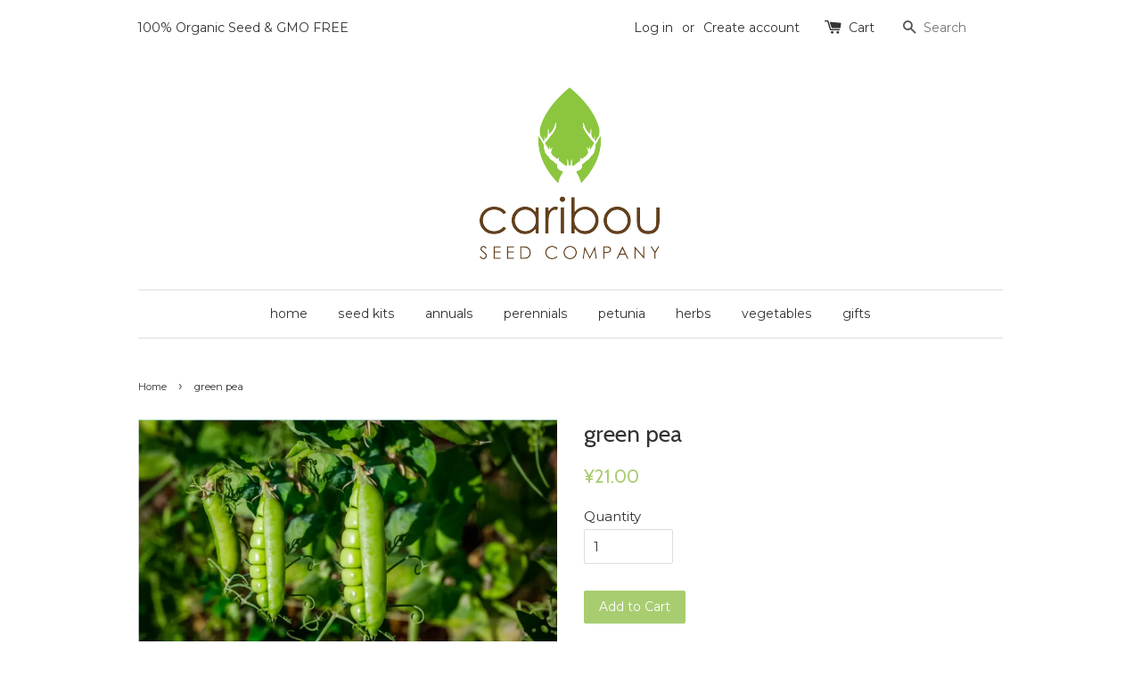

--- FILE ---
content_type: text/html; charset=utf-8
request_url: https://www.caribouseedcompany.com/zh-cn/products/sweet-garden-pea
body_size: 19494
content:
<!doctype html>
<!--[if lt IE 7]><html class="no-js lt-ie9 lt-ie8 lt-ie7" lang="en"> <![endif]-->
<!--[if IE 7]><html class="no-js lt-ie9 lt-ie8" lang="en"> <![endif]-->
<!--[if IE 8]><html class="no-js lt-ie9" lang="en"> <![endif]-->
<!--[if IE 9 ]><html class="ie9 no-js"> <![endif]-->
<!--[if (gt IE 9)|!(IE)]><!--> <html class="no-js"> <!--<![endif]-->
<head>
<!-- "snippets/booster-seo.liquid" was not rendered, the associated app was uninstalled -->

  <!-- Basic page needs ================================================== -->
  <meta name="facebook-domain-verification" content="o5kl2o2x5bk8czw2vpnaetrulhhe06" />
  <meta charset="utf-8">
  <meta http-equiv="X-UA-Compatible" content="IE=edge,chrome=1">

  
  <link rel="shortcut icon" href="//www.caribouseedcompany.com/cdn/shop/t/1/assets/favicon.png?v=4980639341289253731549597129" type="image/png" />
  

  <!-- Title and description ================================================== -->
  

  

  <!-- Social meta ================================================== -->
  

  <meta property="og:type" content="product">
  <meta property="og:title" content="green pea">
  <meta property="og:url" content="https://www.caribouseedcompany.com/zh-cn/products/sweet-garden-pea">
  
  <meta property="og:image" content="http://www.caribouseedcompany.com/cdn/shop/files/Screenshot2023-07-13at18-12-20WhichPeaVarietyIsRightforYourGarden_grande.png?v=1689287229">
  <meta property="og:image:secure_url" content="https://www.caribouseedcompany.com/cdn/shop/files/Screenshot2023-07-13at18-12-20WhichPeaVarietyIsRightforYourGarden_grande.png?v=1689287229">
  
  <meta property="og:image" content="http://www.caribouseedcompany.com/cdn/shop/products/sweetpea_grande.png?v=1689287229">
  <meta property="og:image:secure_url" content="https://www.caribouseedcompany.com/cdn/shop/products/sweetpea_grande.png?v=1689287229">
  
  <meta property="og:price:amount" content="21.00">
  <meta property="og:price:currency" content="CAD">


  <meta property="og:description" content="The best overal green pea for the summer season. Extremely tasty and sweet. This variety can tolerate cool and warm temperatures and won&#39;t turn bitter. Produces high yields of large 4” pods with an average of 9-10 medium sized, dark green peas. Excellent option for fresh market and freezing as well.">

<meta property="og:site_name" content="Caribou Seed Company">



<meta name="twitter:card" content="summary">




  <meta name="twitter:title" content="green pea">
  <meta name="twitter:description" content="&#39;Grundy-Perfect Arrow&#39; Green PeaPisum sativum The best overal green pea for the summer season.  Extremely tasty and sweet. This variety can tolerate cool and warm temperatures and won&#39;t turn bitter.  Produces high yields of large 4” pods with an average of 9-10 medium sized, dark green peas. Excellent option for">
  <meta name="twitter:image" content="https://www.caribouseedcompany.com/cdn/shop/files/Screenshot2023-07-13at18-12-20WhichPeaVarietyIsRightforYourGarden_medium.png?v=1689287229">
  <meta name="twitter:image:width" content="240">
  <meta name="twitter:image:height" content="240">



  <!-- Helpers ================================================== -->
  <link rel="canonical" href="https://www.caribouseedcompany.com/zh-cn/products/sweet-garden-pea">
  <meta name="viewport" content="width=device-width,initial-scale=1">
  <meta name="theme-color" content="#a8cd71">

  <!-- CSS ================================================== -->
  <link href="//www.caribouseedcompany.com/cdn/shop/t/1/assets/timber.scss.css?v=29673999562308369931674755358" rel="stylesheet" type="text/css" media="all" />
  <link href="//www.caribouseedcompany.com/cdn/shop/t/1/assets/theme.scss.css?v=20932614083882151191674755358" rel="stylesheet" type="text/css" media="all" />

  
  
  
  <link href="//fonts.googleapis.com/css?family=Montserrat:400,700" rel="stylesheet" type="text/css" media="all" />


  
    
    
    <link href="//fonts.googleapis.com/css?family=Cabin:400" rel="stylesheet" type="text/css" media="all" />
  


  



  <!-- Header hook for plugins ================================================== -->
  <script>window.performance && window.performance.mark && window.performance.mark('shopify.content_for_header.start');</script><meta name="google-site-verification" content="UCk08lkqSihdIBWMFfNxjwzjQ3DUBFVPJ65GiFaqJSQ">
<meta name="google-site-verification" content="bbBA1KBKgrlbVwaCqNne31JE4R0Dr-1jALvV18S8DnU">
<meta name="google-site-verification" content="2Yp2EwxmQP2O_n_6THZo3k4GoNwQ33nqSGSO9tiqu60">
<meta id="shopify-digital-wallet" name="shopify-digital-wallet" content="/11051214/digital_wallets/dialog">
<meta name="shopify-checkout-api-token" content="cb6987f4abb1aee0e07dfbe473426ef4">
<meta id="in-context-paypal-metadata" data-shop-id="11051214" data-venmo-supported="false" data-environment="production" data-locale="zh_CN" data-paypal-v4="true" data-currency="CNY">
<link rel="alternate" hreflang="x-default" href="https://www.caribouseedcompany.com/products/sweet-garden-pea">
<link rel="alternate" hreflang="en" href="https://www.caribouseedcompany.com/products/sweet-garden-pea">
<link rel="alternate" hreflang="zh-Hans" href="https://www.caribouseedcompany.com/zh/products/sweet-garden-pea">
<link rel="alternate" hreflang="es" href="https://www.caribouseedcompany.com/es/products/sweet-garden-pea">
<link rel="alternate" hreflang="fr" href="https://www.caribouseedcompany.com/fr/products/sweet-garden-pea">
<link rel="alternate" hreflang="de" href="https://www.caribouseedcompany.com/de/products/sweet-garden-pea">
<link rel="alternate" hreflang="nl" href="https://www.caribouseedcompany.com/nl/products/sweet-garden-pea">
<link rel="alternate" hreflang="zh-Hans-CA" href="https://www.caribouseedcompany.com/zh/products/sweet-garden-pea">
<link rel="alternate" hreflang="zh-Hans-CN" href="https://www.caribouseedcompany.com/zh-cn/products/sweet-garden-pea">
<link rel="alternate" hreflang="zh-Hans-AC" href="https://www.caribouseedcompany.com/zh/products/sweet-garden-pea">
<link rel="alternate" hreflang="zh-Hans-AD" href="https://www.caribouseedcompany.com/zh/products/sweet-garden-pea">
<link rel="alternate" hreflang="zh-Hans-AE" href="https://www.caribouseedcompany.com/zh/products/sweet-garden-pea">
<link rel="alternate" hreflang="zh-Hans-AF" href="https://www.caribouseedcompany.com/zh/products/sweet-garden-pea">
<link rel="alternate" hreflang="zh-Hans-AG" href="https://www.caribouseedcompany.com/zh/products/sweet-garden-pea">
<link rel="alternate" hreflang="zh-Hans-AI" href="https://www.caribouseedcompany.com/zh/products/sweet-garden-pea">
<link rel="alternate" hreflang="zh-Hans-AL" href="https://www.caribouseedcompany.com/zh/products/sweet-garden-pea">
<link rel="alternate" hreflang="zh-Hans-AM" href="https://www.caribouseedcompany.com/zh/products/sweet-garden-pea">
<link rel="alternate" hreflang="zh-Hans-AO" href="https://www.caribouseedcompany.com/zh/products/sweet-garden-pea">
<link rel="alternate" hreflang="zh-Hans-AR" href="https://www.caribouseedcompany.com/zh/products/sweet-garden-pea">
<link rel="alternate" hreflang="zh-Hans-AT" href="https://www.caribouseedcompany.com/zh/products/sweet-garden-pea">
<link rel="alternate" hreflang="zh-Hans-AU" href="https://www.caribouseedcompany.com/zh/products/sweet-garden-pea">
<link rel="alternate" hreflang="zh-Hans-AW" href="https://www.caribouseedcompany.com/zh/products/sweet-garden-pea">
<link rel="alternate" hreflang="zh-Hans-AX" href="https://www.caribouseedcompany.com/zh/products/sweet-garden-pea">
<link rel="alternate" hreflang="zh-Hans-AZ" href="https://www.caribouseedcompany.com/zh/products/sweet-garden-pea">
<link rel="alternate" hreflang="zh-Hans-BA" href="https://www.caribouseedcompany.com/zh/products/sweet-garden-pea">
<link rel="alternate" hreflang="zh-Hans-BB" href="https://www.caribouseedcompany.com/zh/products/sweet-garden-pea">
<link rel="alternate" hreflang="zh-Hans-BD" href="https://www.caribouseedcompany.com/zh/products/sweet-garden-pea">
<link rel="alternate" hreflang="zh-Hans-BE" href="https://www.caribouseedcompany.com/zh/products/sweet-garden-pea">
<link rel="alternate" hreflang="zh-Hans-BF" href="https://www.caribouseedcompany.com/zh/products/sweet-garden-pea">
<link rel="alternate" hreflang="zh-Hans-BG" href="https://www.caribouseedcompany.com/zh/products/sweet-garden-pea">
<link rel="alternate" hreflang="zh-Hans-BH" href="https://www.caribouseedcompany.com/zh/products/sweet-garden-pea">
<link rel="alternate" hreflang="zh-Hans-BI" href="https://www.caribouseedcompany.com/zh/products/sweet-garden-pea">
<link rel="alternate" hreflang="zh-Hans-BJ" href="https://www.caribouseedcompany.com/zh/products/sweet-garden-pea">
<link rel="alternate" hreflang="zh-Hans-BL" href="https://www.caribouseedcompany.com/zh/products/sweet-garden-pea">
<link rel="alternate" hreflang="zh-Hans-BM" href="https://www.caribouseedcompany.com/zh/products/sweet-garden-pea">
<link rel="alternate" hreflang="zh-Hans-BN" href="https://www.caribouseedcompany.com/zh/products/sweet-garden-pea">
<link rel="alternate" hreflang="zh-Hans-BO" href="https://www.caribouseedcompany.com/zh/products/sweet-garden-pea">
<link rel="alternate" hreflang="zh-Hans-BQ" href="https://www.caribouseedcompany.com/zh/products/sweet-garden-pea">
<link rel="alternate" hreflang="zh-Hans-BR" href="https://www.caribouseedcompany.com/zh/products/sweet-garden-pea">
<link rel="alternate" hreflang="zh-Hans-BS" href="https://www.caribouseedcompany.com/zh/products/sweet-garden-pea">
<link rel="alternate" hreflang="zh-Hans-BT" href="https://www.caribouseedcompany.com/zh/products/sweet-garden-pea">
<link rel="alternate" hreflang="zh-Hans-BW" href="https://www.caribouseedcompany.com/zh/products/sweet-garden-pea">
<link rel="alternate" hreflang="zh-Hans-BY" href="https://www.caribouseedcompany.com/zh/products/sweet-garden-pea">
<link rel="alternate" hreflang="zh-Hans-BZ" href="https://www.caribouseedcompany.com/zh/products/sweet-garden-pea">
<link rel="alternate" hreflang="zh-Hans-CC" href="https://www.caribouseedcompany.com/zh/products/sweet-garden-pea">
<link rel="alternate" hreflang="zh-Hans-CD" href="https://www.caribouseedcompany.com/zh/products/sweet-garden-pea">
<link rel="alternate" hreflang="zh-Hans-CF" href="https://www.caribouseedcompany.com/zh/products/sweet-garden-pea">
<link rel="alternate" hreflang="zh-Hans-CG" href="https://www.caribouseedcompany.com/zh/products/sweet-garden-pea">
<link rel="alternate" hreflang="zh-Hans-CH" href="https://www.caribouseedcompany.com/zh/products/sweet-garden-pea">
<link rel="alternate" hreflang="zh-Hans-CI" href="https://www.caribouseedcompany.com/zh/products/sweet-garden-pea">
<link rel="alternate" hreflang="zh-Hans-CK" href="https://www.caribouseedcompany.com/zh/products/sweet-garden-pea">
<link rel="alternate" hreflang="zh-Hans-CL" href="https://www.caribouseedcompany.com/zh/products/sweet-garden-pea">
<link rel="alternate" hreflang="zh-Hans-CM" href="https://www.caribouseedcompany.com/zh/products/sweet-garden-pea">
<link rel="alternate" hreflang="zh-Hans-CO" href="https://www.caribouseedcompany.com/zh/products/sweet-garden-pea">
<link rel="alternate" hreflang="zh-Hans-CR" href="https://www.caribouseedcompany.com/zh/products/sweet-garden-pea">
<link rel="alternate" hreflang="zh-Hans-CV" href="https://www.caribouseedcompany.com/zh/products/sweet-garden-pea">
<link rel="alternate" hreflang="zh-Hans-CW" href="https://www.caribouseedcompany.com/zh/products/sweet-garden-pea">
<link rel="alternate" hreflang="zh-Hans-CX" href="https://www.caribouseedcompany.com/zh/products/sweet-garden-pea">
<link rel="alternate" hreflang="zh-Hans-CY" href="https://www.caribouseedcompany.com/zh/products/sweet-garden-pea">
<link rel="alternate" hreflang="zh-Hans-CZ" href="https://www.caribouseedcompany.com/zh/products/sweet-garden-pea">
<link rel="alternate" hreflang="zh-Hans-DE" href="https://www.caribouseedcompany.com/zh/products/sweet-garden-pea">
<link rel="alternate" hreflang="zh-Hans-DJ" href="https://www.caribouseedcompany.com/zh/products/sweet-garden-pea">
<link rel="alternate" hreflang="zh-Hans-DK" href="https://www.caribouseedcompany.com/zh/products/sweet-garden-pea">
<link rel="alternate" hreflang="zh-Hans-DM" href="https://www.caribouseedcompany.com/zh/products/sweet-garden-pea">
<link rel="alternate" hreflang="zh-Hans-DO" href="https://www.caribouseedcompany.com/zh/products/sweet-garden-pea">
<link rel="alternate" hreflang="zh-Hans-DZ" href="https://www.caribouseedcompany.com/zh/products/sweet-garden-pea">
<link rel="alternate" hreflang="zh-Hans-EC" href="https://www.caribouseedcompany.com/zh/products/sweet-garden-pea">
<link rel="alternate" hreflang="zh-Hans-EE" href="https://www.caribouseedcompany.com/zh/products/sweet-garden-pea">
<link rel="alternate" hreflang="zh-Hans-EG" href="https://www.caribouseedcompany.com/zh/products/sweet-garden-pea">
<link rel="alternate" hreflang="zh-Hans-EH" href="https://www.caribouseedcompany.com/zh/products/sweet-garden-pea">
<link rel="alternate" hreflang="zh-Hans-ER" href="https://www.caribouseedcompany.com/zh/products/sweet-garden-pea">
<link rel="alternate" hreflang="zh-Hans-ES" href="https://www.caribouseedcompany.com/zh/products/sweet-garden-pea">
<link rel="alternate" hreflang="zh-Hans-ET" href="https://www.caribouseedcompany.com/zh/products/sweet-garden-pea">
<link rel="alternate" hreflang="zh-Hans-FI" href="https://www.caribouseedcompany.com/zh/products/sweet-garden-pea">
<link rel="alternate" hreflang="zh-Hans-FJ" href="https://www.caribouseedcompany.com/zh/products/sweet-garden-pea">
<link rel="alternate" hreflang="zh-Hans-FK" href="https://www.caribouseedcompany.com/zh/products/sweet-garden-pea">
<link rel="alternate" hreflang="zh-Hans-FO" href="https://www.caribouseedcompany.com/zh/products/sweet-garden-pea">
<link rel="alternate" hreflang="zh-Hans-FR" href="https://www.caribouseedcompany.com/zh/products/sweet-garden-pea">
<link rel="alternate" hreflang="zh-Hans-GA" href="https://www.caribouseedcompany.com/zh/products/sweet-garden-pea">
<link rel="alternate" hreflang="zh-Hans-GB" href="https://www.caribouseedcompany.com/zh/products/sweet-garden-pea">
<link rel="alternate" hreflang="zh-Hans-GD" href="https://www.caribouseedcompany.com/zh/products/sweet-garden-pea">
<link rel="alternate" hreflang="zh-Hans-GE" href="https://www.caribouseedcompany.com/zh/products/sweet-garden-pea">
<link rel="alternate" hreflang="zh-Hans-GF" href="https://www.caribouseedcompany.com/zh/products/sweet-garden-pea">
<link rel="alternate" hreflang="zh-Hans-GG" href="https://www.caribouseedcompany.com/zh/products/sweet-garden-pea">
<link rel="alternate" hreflang="zh-Hans-GH" href="https://www.caribouseedcompany.com/zh/products/sweet-garden-pea">
<link rel="alternate" hreflang="zh-Hans-GI" href="https://www.caribouseedcompany.com/zh/products/sweet-garden-pea">
<link rel="alternate" hreflang="zh-Hans-GL" href="https://www.caribouseedcompany.com/zh/products/sweet-garden-pea">
<link rel="alternate" hreflang="zh-Hans-GM" href="https://www.caribouseedcompany.com/zh/products/sweet-garden-pea">
<link rel="alternate" hreflang="zh-Hans-GN" href="https://www.caribouseedcompany.com/zh/products/sweet-garden-pea">
<link rel="alternate" hreflang="zh-Hans-GP" href="https://www.caribouseedcompany.com/zh/products/sweet-garden-pea">
<link rel="alternate" hreflang="zh-Hans-GQ" href="https://www.caribouseedcompany.com/zh/products/sweet-garden-pea">
<link rel="alternate" hreflang="zh-Hans-GR" href="https://www.caribouseedcompany.com/zh/products/sweet-garden-pea">
<link rel="alternate" hreflang="zh-Hans-GS" href="https://www.caribouseedcompany.com/zh/products/sweet-garden-pea">
<link rel="alternate" hreflang="zh-Hans-GT" href="https://www.caribouseedcompany.com/zh/products/sweet-garden-pea">
<link rel="alternate" hreflang="zh-Hans-GW" href="https://www.caribouseedcompany.com/zh/products/sweet-garden-pea">
<link rel="alternate" hreflang="zh-Hans-GY" href="https://www.caribouseedcompany.com/zh/products/sweet-garden-pea">
<link rel="alternate" hreflang="zh-Hans-HK" href="https://www.caribouseedcompany.com/zh/products/sweet-garden-pea">
<link rel="alternate" hreflang="zh-Hans-HN" href="https://www.caribouseedcompany.com/zh/products/sweet-garden-pea">
<link rel="alternate" hreflang="zh-Hans-HR" href="https://www.caribouseedcompany.com/zh/products/sweet-garden-pea">
<link rel="alternate" hreflang="zh-Hans-HT" href="https://www.caribouseedcompany.com/zh/products/sweet-garden-pea">
<link rel="alternate" hreflang="zh-Hans-HU" href="https://www.caribouseedcompany.com/zh/products/sweet-garden-pea">
<link rel="alternate" hreflang="zh-Hans-ID" href="https://www.caribouseedcompany.com/zh/products/sweet-garden-pea">
<link rel="alternate" hreflang="zh-Hans-IE" href="https://www.caribouseedcompany.com/zh/products/sweet-garden-pea">
<link rel="alternate" hreflang="zh-Hans-IL" href="https://www.caribouseedcompany.com/zh/products/sweet-garden-pea">
<link rel="alternate" hreflang="zh-Hans-IM" href="https://www.caribouseedcompany.com/zh/products/sweet-garden-pea">
<link rel="alternate" hreflang="zh-Hans-IN" href="https://www.caribouseedcompany.com/zh/products/sweet-garden-pea">
<link rel="alternate" hreflang="zh-Hans-IO" href="https://www.caribouseedcompany.com/zh/products/sweet-garden-pea">
<link rel="alternate" hreflang="zh-Hans-IQ" href="https://www.caribouseedcompany.com/zh/products/sweet-garden-pea">
<link rel="alternate" hreflang="zh-Hans-IS" href="https://www.caribouseedcompany.com/zh/products/sweet-garden-pea">
<link rel="alternate" hreflang="zh-Hans-IT" href="https://www.caribouseedcompany.com/zh/products/sweet-garden-pea">
<link rel="alternate" hreflang="zh-Hans-JE" href="https://www.caribouseedcompany.com/zh/products/sweet-garden-pea">
<link rel="alternate" hreflang="zh-Hans-JM" href="https://www.caribouseedcompany.com/zh/products/sweet-garden-pea">
<link rel="alternate" hreflang="zh-Hans-JO" href="https://www.caribouseedcompany.com/zh/products/sweet-garden-pea">
<link rel="alternate" hreflang="zh-Hans-JP" href="https://www.caribouseedcompany.com/zh/products/sweet-garden-pea">
<link rel="alternate" hreflang="zh-Hans-KE" href="https://www.caribouseedcompany.com/zh/products/sweet-garden-pea">
<link rel="alternate" hreflang="zh-Hans-KG" href="https://www.caribouseedcompany.com/zh/products/sweet-garden-pea">
<link rel="alternate" hreflang="zh-Hans-KH" href="https://www.caribouseedcompany.com/zh/products/sweet-garden-pea">
<link rel="alternate" hreflang="zh-Hans-KI" href="https://www.caribouseedcompany.com/zh/products/sweet-garden-pea">
<link rel="alternate" hreflang="zh-Hans-KM" href="https://www.caribouseedcompany.com/zh/products/sweet-garden-pea">
<link rel="alternate" hreflang="zh-Hans-KN" href="https://www.caribouseedcompany.com/zh/products/sweet-garden-pea">
<link rel="alternate" hreflang="zh-Hans-KR" href="https://www.caribouseedcompany.com/zh/products/sweet-garden-pea">
<link rel="alternate" hreflang="zh-Hans-KW" href="https://www.caribouseedcompany.com/zh/products/sweet-garden-pea">
<link rel="alternate" hreflang="zh-Hans-KY" href="https://www.caribouseedcompany.com/zh/products/sweet-garden-pea">
<link rel="alternate" hreflang="zh-Hans-KZ" href="https://www.caribouseedcompany.com/zh/products/sweet-garden-pea">
<link rel="alternate" hreflang="zh-Hans-LA" href="https://www.caribouseedcompany.com/zh/products/sweet-garden-pea">
<link rel="alternate" hreflang="zh-Hans-LB" href="https://www.caribouseedcompany.com/zh/products/sweet-garden-pea">
<link rel="alternate" hreflang="zh-Hans-LC" href="https://www.caribouseedcompany.com/zh/products/sweet-garden-pea">
<link rel="alternate" hreflang="zh-Hans-LI" href="https://www.caribouseedcompany.com/zh/products/sweet-garden-pea">
<link rel="alternate" hreflang="zh-Hans-LK" href="https://www.caribouseedcompany.com/zh/products/sweet-garden-pea">
<link rel="alternate" hreflang="zh-Hans-LR" href="https://www.caribouseedcompany.com/zh/products/sweet-garden-pea">
<link rel="alternate" hreflang="zh-Hans-LS" href="https://www.caribouseedcompany.com/zh/products/sweet-garden-pea">
<link rel="alternate" hreflang="zh-Hans-LT" href="https://www.caribouseedcompany.com/zh/products/sweet-garden-pea">
<link rel="alternate" hreflang="zh-Hans-LU" href="https://www.caribouseedcompany.com/zh/products/sweet-garden-pea">
<link rel="alternate" hreflang="zh-Hans-LV" href="https://www.caribouseedcompany.com/zh/products/sweet-garden-pea">
<link rel="alternate" hreflang="zh-Hans-LY" href="https://www.caribouseedcompany.com/zh/products/sweet-garden-pea">
<link rel="alternate" hreflang="zh-Hans-MA" href="https://www.caribouseedcompany.com/zh/products/sweet-garden-pea">
<link rel="alternate" hreflang="zh-Hans-MC" href="https://www.caribouseedcompany.com/zh/products/sweet-garden-pea">
<link rel="alternate" hreflang="zh-Hans-MD" href="https://www.caribouseedcompany.com/zh/products/sweet-garden-pea">
<link rel="alternate" hreflang="zh-Hans-ME" href="https://www.caribouseedcompany.com/zh/products/sweet-garden-pea">
<link rel="alternate" hreflang="zh-Hans-MF" href="https://www.caribouseedcompany.com/zh/products/sweet-garden-pea">
<link rel="alternate" hreflang="zh-Hans-MG" href="https://www.caribouseedcompany.com/zh/products/sweet-garden-pea">
<link rel="alternate" hreflang="zh-Hans-MK" href="https://www.caribouseedcompany.com/zh/products/sweet-garden-pea">
<link rel="alternate" hreflang="zh-Hans-ML" href="https://www.caribouseedcompany.com/zh/products/sweet-garden-pea">
<link rel="alternate" hreflang="zh-Hans-MM" href="https://www.caribouseedcompany.com/zh/products/sweet-garden-pea">
<link rel="alternate" hreflang="zh-Hans-MN" href="https://www.caribouseedcompany.com/zh/products/sweet-garden-pea">
<link rel="alternate" hreflang="zh-Hans-MO" href="https://www.caribouseedcompany.com/zh/products/sweet-garden-pea">
<link rel="alternate" hreflang="zh-Hans-MQ" href="https://www.caribouseedcompany.com/zh/products/sweet-garden-pea">
<link rel="alternate" hreflang="zh-Hans-MR" href="https://www.caribouseedcompany.com/zh/products/sweet-garden-pea">
<link rel="alternate" hreflang="zh-Hans-MS" href="https://www.caribouseedcompany.com/zh/products/sweet-garden-pea">
<link rel="alternate" hreflang="zh-Hans-MT" href="https://www.caribouseedcompany.com/zh/products/sweet-garden-pea">
<link rel="alternate" hreflang="zh-Hans-MU" href="https://www.caribouseedcompany.com/zh/products/sweet-garden-pea">
<link rel="alternate" hreflang="zh-Hans-MV" href="https://www.caribouseedcompany.com/zh/products/sweet-garden-pea">
<link rel="alternate" hreflang="zh-Hans-MW" href="https://www.caribouseedcompany.com/zh/products/sweet-garden-pea">
<link rel="alternate" hreflang="zh-Hans-MX" href="https://www.caribouseedcompany.com/zh/products/sweet-garden-pea">
<link rel="alternate" hreflang="zh-Hans-MY" href="https://www.caribouseedcompany.com/zh/products/sweet-garden-pea">
<link rel="alternate" hreflang="zh-Hans-MZ" href="https://www.caribouseedcompany.com/zh/products/sweet-garden-pea">
<link rel="alternate" hreflang="zh-Hans-NA" href="https://www.caribouseedcompany.com/zh/products/sweet-garden-pea">
<link rel="alternate" hreflang="zh-Hans-NC" href="https://www.caribouseedcompany.com/zh/products/sweet-garden-pea">
<link rel="alternate" hreflang="zh-Hans-NE" href="https://www.caribouseedcompany.com/zh/products/sweet-garden-pea">
<link rel="alternate" hreflang="zh-Hans-NF" href="https://www.caribouseedcompany.com/zh/products/sweet-garden-pea">
<link rel="alternate" hreflang="zh-Hans-NG" href="https://www.caribouseedcompany.com/zh/products/sweet-garden-pea">
<link rel="alternate" hreflang="zh-Hans-NI" href="https://www.caribouseedcompany.com/zh/products/sweet-garden-pea">
<link rel="alternate" hreflang="zh-Hans-NL" href="https://www.caribouseedcompany.com/zh/products/sweet-garden-pea">
<link rel="alternate" hreflang="zh-Hans-NO" href="https://www.caribouseedcompany.com/zh/products/sweet-garden-pea">
<link rel="alternate" hreflang="zh-Hans-NP" href="https://www.caribouseedcompany.com/zh/products/sweet-garden-pea">
<link rel="alternate" hreflang="zh-Hans-NR" href="https://www.caribouseedcompany.com/zh/products/sweet-garden-pea">
<link rel="alternate" hreflang="zh-Hans-NU" href="https://www.caribouseedcompany.com/zh/products/sweet-garden-pea">
<link rel="alternate" hreflang="zh-Hans-NZ" href="https://www.caribouseedcompany.com/zh/products/sweet-garden-pea">
<link rel="alternate" hreflang="zh-Hans-OM" href="https://www.caribouseedcompany.com/zh/products/sweet-garden-pea">
<link rel="alternate" hreflang="zh-Hans-PA" href="https://www.caribouseedcompany.com/zh/products/sweet-garden-pea">
<link rel="alternate" hreflang="zh-Hans-PE" href="https://www.caribouseedcompany.com/zh/products/sweet-garden-pea">
<link rel="alternate" hreflang="zh-Hans-PF" href="https://www.caribouseedcompany.com/zh/products/sweet-garden-pea">
<link rel="alternate" hreflang="zh-Hans-PG" href="https://www.caribouseedcompany.com/zh/products/sweet-garden-pea">
<link rel="alternate" hreflang="zh-Hans-PH" href="https://www.caribouseedcompany.com/zh/products/sweet-garden-pea">
<link rel="alternate" hreflang="zh-Hans-PK" href="https://www.caribouseedcompany.com/zh/products/sweet-garden-pea">
<link rel="alternate" hreflang="zh-Hans-PL" href="https://www.caribouseedcompany.com/zh/products/sweet-garden-pea">
<link rel="alternate" hreflang="zh-Hans-PM" href="https://www.caribouseedcompany.com/zh/products/sweet-garden-pea">
<link rel="alternate" hreflang="zh-Hans-PN" href="https://www.caribouseedcompany.com/zh/products/sweet-garden-pea">
<link rel="alternate" hreflang="zh-Hans-PS" href="https://www.caribouseedcompany.com/zh/products/sweet-garden-pea">
<link rel="alternate" hreflang="zh-Hans-PT" href="https://www.caribouseedcompany.com/zh/products/sweet-garden-pea">
<link rel="alternate" hreflang="zh-Hans-PY" href="https://www.caribouseedcompany.com/zh/products/sweet-garden-pea">
<link rel="alternate" hreflang="zh-Hans-QA" href="https://www.caribouseedcompany.com/zh/products/sweet-garden-pea">
<link rel="alternate" hreflang="zh-Hans-RE" href="https://www.caribouseedcompany.com/zh/products/sweet-garden-pea">
<link rel="alternate" hreflang="zh-Hans-RO" href="https://www.caribouseedcompany.com/zh/products/sweet-garden-pea">
<link rel="alternate" hreflang="zh-Hans-RS" href="https://www.caribouseedcompany.com/zh/products/sweet-garden-pea">
<link rel="alternate" hreflang="zh-Hans-RU" href="https://www.caribouseedcompany.com/zh/products/sweet-garden-pea">
<link rel="alternate" hreflang="zh-Hans-RW" href="https://www.caribouseedcompany.com/zh/products/sweet-garden-pea">
<link rel="alternate" hreflang="zh-Hans-SA" href="https://www.caribouseedcompany.com/zh/products/sweet-garden-pea">
<link rel="alternate" hreflang="zh-Hans-SB" href="https://www.caribouseedcompany.com/zh/products/sweet-garden-pea">
<link rel="alternate" hreflang="zh-Hans-SC" href="https://www.caribouseedcompany.com/zh/products/sweet-garden-pea">
<link rel="alternate" hreflang="zh-Hans-SD" href="https://www.caribouseedcompany.com/zh/products/sweet-garden-pea">
<link rel="alternate" hreflang="zh-Hans-SE" href="https://www.caribouseedcompany.com/zh/products/sweet-garden-pea">
<link rel="alternate" hreflang="zh-Hans-SG" href="https://www.caribouseedcompany.com/zh/products/sweet-garden-pea">
<link rel="alternate" hreflang="zh-Hans-SH" href="https://www.caribouseedcompany.com/zh/products/sweet-garden-pea">
<link rel="alternate" hreflang="zh-Hans-SI" href="https://www.caribouseedcompany.com/zh/products/sweet-garden-pea">
<link rel="alternate" hreflang="zh-Hans-SJ" href="https://www.caribouseedcompany.com/zh/products/sweet-garden-pea">
<link rel="alternate" hreflang="zh-Hans-SK" href="https://www.caribouseedcompany.com/zh/products/sweet-garden-pea">
<link rel="alternate" hreflang="zh-Hans-SL" href="https://www.caribouseedcompany.com/zh/products/sweet-garden-pea">
<link rel="alternate" hreflang="zh-Hans-SM" href="https://www.caribouseedcompany.com/zh/products/sweet-garden-pea">
<link rel="alternate" hreflang="zh-Hans-SN" href="https://www.caribouseedcompany.com/zh/products/sweet-garden-pea">
<link rel="alternate" hreflang="zh-Hans-SO" href="https://www.caribouseedcompany.com/zh/products/sweet-garden-pea">
<link rel="alternate" hreflang="zh-Hans-SR" href="https://www.caribouseedcompany.com/zh/products/sweet-garden-pea">
<link rel="alternate" hreflang="zh-Hans-SS" href="https://www.caribouseedcompany.com/zh/products/sweet-garden-pea">
<link rel="alternate" hreflang="zh-Hans-ST" href="https://www.caribouseedcompany.com/zh/products/sweet-garden-pea">
<link rel="alternate" hreflang="zh-Hans-SV" href="https://www.caribouseedcompany.com/zh/products/sweet-garden-pea">
<link rel="alternate" hreflang="zh-Hans-SX" href="https://www.caribouseedcompany.com/zh/products/sweet-garden-pea">
<link rel="alternate" hreflang="zh-Hans-SZ" href="https://www.caribouseedcompany.com/zh/products/sweet-garden-pea">
<link rel="alternate" hreflang="zh-Hans-TA" href="https://www.caribouseedcompany.com/zh/products/sweet-garden-pea">
<link rel="alternate" hreflang="zh-Hans-TC" href="https://www.caribouseedcompany.com/zh/products/sweet-garden-pea">
<link rel="alternate" hreflang="zh-Hans-TD" href="https://www.caribouseedcompany.com/zh/products/sweet-garden-pea">
<link rel="alternate" hreflang="zh-Hans-TF" href="https://www.caribouseedcompany.com/zh/products/sweet-garden-pea">
<link rel="alternate" hreflang="zh-Hans-TG" href="https://www.caribouseedcompany.com/zh/products/sweet-garden-pea">
<link rel="alternate" hreflang="zh-Hans-TH" href="https://www.caribouseedcompany.com/zh/products/sweet-garden-pea">
<link rel="alternate" hreflang="zh-Hans-TJ" href="https://www.caribouseedcompany.com/zh/products/sweet-garden-pea">
<link rel="alternate" hreflang="zh-Hans-TK" href="https://www.caribouseedcompany.com/zh/products/sweet-garden-pea">
<link rel="alternate" hreflang="zh-Hans-TL" href="https://www.caribouseedcompany.com/zh/products/sweet-garden-pea">
<link rel="alternate" hreflang="zh-Hans-TM" href="https://www.caribouseedcompany.com/zh/products/sweet-garden-pea">
<link rel="alternate" hreflang="zh-Hans-TN" href="https://www.caribouseedcompany.com/zh/products/sweet-garden-pea">
<link rel="alternate" hreflang="zh-Hans-TO" href="https://www.caribouseedcompany.com/zh/products/sweet-garden-pea">
<link rel="alternate" hreflang="zh-Hans-TR" href="https://www.caribouseedcompany.com/zh/products/sweet-garden-pea">
<link rel="alternate" hreflang="zh-Hans-TT" href="https://www.caribouseedcompany.com/zh/products/sweet-garden-pea">
<link rel="alternate" hreflang="zh-Hans-TV" href="https://www.caribouseedcompany.com/zh/products/sweet-garden-pea">
<link rel="alternate" hreflang="zh-Hans-TW" href="https://www.caribouseedcompany.com/zh/products/sweet-garden-pea">
<link rel="alternate" hreflang="zh-Hans-TZ" href="https://www.caribouseedcompany.com/zh/products/sweet-garden-pea">
<link rel="alternate" hreflang="zh-Hans-UA" href="https://www.caribouseedcompany.com/zh/products/sweet-garden-pea">
<link rel="alternate" hreflang="zh-Hans-UG" href="https://www.caribouseedcompany.com/zh/products/sweet-garden-pea">
<link rel="alternate" hreflang="zh-Hans-UM" href="https://www.caribouseedcompany.com/zh/products/sweet-garden-pea">
<link rel="alternate" hreflang="zh-Hans-US" href="https://www.caribouseedcompany.com/zh/products/sweet-garden-pea">
<link rel="alternate" hreflang="zh-Hans-UY" href="https://www.caribouseedcompany.com/zh/products/sweet-garden-pea">
<link rel="alternate" hreflang="zh-Hans-UZ" href="https://www.caribouseedcompany.com/zh/products/sweet-garden-pea">
<link rel="alternate" hreflang="zh-Hans-VA" href="https://www.caribouseedcompany.com/zh/products/sweet-garden-pea">
<link rel="alternate" hreflang="zh-Hans-VC" href="https://www.caribouseedcompany.com/zh/products/sweet-garden-pea">
<link rel="alternate" hreflang="zh-Hans-VE" href="https://www.caribouseedcompany.com/zh/products/sweet-garden-pea">
<link rel="alternate" hreflang="zh-Hans-VG" href="https://www.caribouseedcompany.com/zh/products/sweet-garden-pea">
<link rel="alternate" hreflang="zh-Hans-VN" href="https://www.caribouseedcompany.com/zh/products/sweet-garden-pea">
<link rel="alternate" hreflang="zh-Hans-VU" href="https://www.caribouseedcompany.com/zh/products/sweet-garden-pea">
<link rel="alternate" hreflang="zh-Hans-WF" href="https://www.caribouseedcompany.com/zh/products/sweet-garden-pea">
<link rel="alternate" hreflang="zh-Hans-WS" href="https://www.caribouseedcompany.com/zh/products/sweet-garden-pea">
<link rel="alternate" hreflang="zh-Hans-XK" href="https://www.caribouseedcompany.com/zh/products/sweet-garden-pea">
<link rel="alternate" hreflang="zh-Hans-YE" href="https://www.caribouseedcompany.com/zh/products/sweet-garden-pea">
<link rel="alternate" hreflang="zh-Hans-YT" href="https://www.caribouseedcompany.com/zh/products/sweet-garden-pea">
<link rel="alternate" hreflang="zh-Hans-ZA" href="https://www.caribouseedcompany.com/zh/products/sweet-garden-pea">
<link rel="alternate" hreflang="zh-Hans-ZM" href="https://www.caribouseedcompany.com/zh/products/sweet-garden-pea">
<link rel="alternate" hreflang="zh-Hans-ZW" href="https://www.caribouseedcompany.com/zh/products/sweet-garden-pea">
<link rel="alternate" type="application/json+oembed" href="https://www.caribouseedcompany.com/zh-cn/products/sweet-garden-pea.oembed">
<script async="async" src="/checkouts/internal/preloads.js?locale=zh-CN"></script>
<link rel="preconnect" href="https://shop.app" crossorigin="anonymous">
<script async="async" src="https://shop.app/checkouts/internal/preloads.js?locale=zh-CN&shop_id=11051214" crossorigin="anonymous"></script>
<script id="apple-pay-shop-capabilities" type="application/json">{"shopId":11051214,"countryCode":"CA","currencyCode":"CNY","merchantCapabilities":["supports3DS"],"merchantId":"gid:\/\/shopify\/Shop\/11051214","merchantName":"Caribou Seed Company","requiredBillingContactFields":["postalAddress","email"],"requiredShippingContactFields":["postalAddress","email"],"shippingType":"shipping","supportedNetworks":["visa","masterCard","amex","discover","interac","jcb"],"total":{"type":"pending","label":"Caribou Seed Company","amount":"1.00"},"shopifyPaymentsEnabled":true,"supportsSubscriptions":true}</script>
<script id="shopify-features" type="application/json">{"accessToken":"cb6987f4abb1aee0e07dfbe473426ef4","betas":["rich-media-storefront-analytics"],"domain":"www.caribouseedcompany.com","predictiveSearch":true,"shopId":11051214,"locale":"zh-cn"}</script>
<script>var Shopify = Shopify || {};
Shopify.shop = "trupti-patel.myshopify.com";
Shopify.locale = "zh-CN";
Shopify.currency = {"active":"CNY","rate":"5.2078038"};
Shopify.country = "CN";
Shopify.theme = {"name":"launchpad-star","id":82252163,"schema_name":null,"schema_version":null,"theme_store_id":null,"role":"main"};
Shopify.theme.handle = "null";
Shopify.theme.style = {"id":null,"handle":null};
Shopify.cdnHost = "www.caribouseedcompany.com/cdn";
Shopify.routes = Shopify.routes || {};
Shopify.routes.root = "/zh-cn/";</script>
<script type="module">!function(o){(o.Shopify=o.Shopify||{}).modules=!0}(window);</script>
<script>!function(o){function n(){var o=[];function n(){o.push(Array.prototype.slice.apply(arguments))}return n.q=o,n}var t=o.Shopify=o.Shopify||{};t.loadFeatures=n(),t.autoloadFeatures=n()}(window);</script>
<script>
  window.ShopifyPay = window.ShopifyPay || {};
  window.ShopifyPay.apiHost = "shop.app\/pay";
  window.ShopifyPay.redirectState = null;
</script>
<script id="shop-js-analytics" type="application/json">{"pageType":"product"}</script>
<script defer="defer" async type="module" src="//www.caribouseedcompany.com/cdn/shopifycloud/shop-js/modules/v2/client.init-shop-cart-sync_BcmfRyNd.zh-CN.esm.js"></script>
<script defer="defer" async type="module" src="//www.caribouseedcompany.com/cdn/shopifycloud/shop-js/modules/v2/chunk.common_DgOy3qWa.esm.js"></script>
<script defer="defer" async type="module" src="//www.caribouseedcompany.com/cdn/shopifycloud/shop-js/modules/v2/chunk.modal_Da6FCIem.esm.js"></script>
<script type="module">
  await import("//www.caribouseedcompany.com/cdn/shopifycloud/shop-js/modules/v2/client.init-shop-cart-sync_BcmfRyNd.zh-CN.esm.js");
await import("//www.caribouseedcompany.com/cdn/shopifycloud/shop-js/modules/v2/chunk.common_DgOy3qWa.esm.js");
await import("//www.caribouseedcompany.com/cdn/shopifycloud/shop-js/modules/v2/chunk.modal_Da6FCIem.esm.js");

  window.Shopify.SignInWithShop?.initShopCartSync?.({"fedCMEnabled":true,"windoidEnabled":true});

</script>
<script>
  window.Shopify = window.Shopify || {};
  if (!window.Shopify.featureAssets) window.Shopify.featureAssets = {};
  window.Shopify.featureAssets['shop-js'] = {"shop-cart-sync":["modules/v2/client.shop-cart-sync_CFHUGopk.zh-CN.esm.js","modules/v2/chunk.common_DgOy3qWa.esm.js","modules/v2/chunk.modal_Da6FCIem.esm.js"],"init-fed-cm":["modules/v2/client.init-fed-cm_Fou_rluv.zh-CN.esm.js","modules/v2/chunk.common_DgOy3qWa.esm.js","modules/v2/chunk.modal_Da6FCIem.esm.js"],"init-shop-email-lookup-coordinator":["modules/v2/client.init-shop-email-lookup-coordinator_UTTZk_3V.zh-CN.esm.js","modules/v2/chunk.common_DgOy3qWa.esm.js","modules/v2/chunk.modal_Da6FCIem.esm.js"],"init-windoid":["modules/v2/client.init-windoid_Cw8M6Fem.zh-CN.esm.js","modules/v2/chunk.common_DgOy3qWa.esm.js","modules/v2/chunk.modal_Da6FCIem.esm.js"],"shop-button":["modules/v2/client.shop-button_ia_uWd9O.zh-CN.esm.js","modules/v2/chunk.common_DgOy3qWa.esm.js","modules/v2/chunk.modal_Da6FCIem.esm.js"],"shop-cash-offers":["modules/v2/client.shop-cash-offers_CvymESrQ.zh-CN.esm.js","modules/v2/chunk.common_DgOy3qWa.esm.js","modules/v2/chunk.modal_Da6FCIem.esm.js"],"shop-toast-manager":["modules/v2/client.shop-toast-manager_DXqmA4iG.zh-CN.esm.js","modules/v2/chunk.common_DgOy3qWa.esm.js","modules/v2/chunk.modal_Da6FCIem.esm.js"],"init-shop-cart-sync":["modules/v2/client.init-shop-cart-sync_BcmfRyNd.zh-CN.esm.js","modules/v2/chunk.common_DgOy3qWa.esm.js","modules/v2/chunk.modal_Da6FCIem.esm.js"],"init-customer-accounts-sign-up":["modules/v2/client.init-customer-accounts-sign-up_Bht0OoPQ.zh-CN.esm.js","modules/v2/client.shop-login-button_KEOlaOTJ.zh-CN.esm.js","modules/v2/chunk.common_DgOy3qWa.esm.js","modules/v2/chunk.modal_Da6FCIem.esm.js"],"pay-button":["modules/v2/client.pay-button_C_RYExEH.zh-CN.esm.js","modules/v2/chunk.common_DgOy3qWa.esm.js","modules/v2/chunk.modal_Da6FCIem.esm.js"],"init-customer-accounts":["modules/v2/client.init-customer-accounts_uhg4s5eZ.zh-CN.esm.js","modules/v2/client.shop-login-button_KEOlaOTJ.zh-CN.esm.js","modules/v2/chunk.common_DgOy3qWa.esm.js","modules/v2/chunk.modal_Da6FCIem.esm.js"],"avatar":["modules/v2/client.avatar_BTnouDA3.zh-CN.esm.js"],"init-shop-for-new-customer-accounts":["modules/v2/client.init-shop-for-new-customer-accounts_CC-Fz8b3.zh-CN.esm.js","modules/v2/client.shop-login-button_KEOlaOTJ.zh-CN.esm.js","modules/v2/chunk.common_DgOy3qWa.esm.js","modules/v2/chunk.modal_Da6FCIem.esm.js"],"shop-follow-button":["modules/v2/client.shop-follow-button_DKowM0qC.zh-CN.esm.js","modules/v2/chunk.common_DgOy3qWa.esm.js","modules/v2/chunk.modal_Da6FCIem.esm.js"],"checkout-modal":["modules/v2/client.checkout-modal_7ledmE5v.zh-CN.esm.js","modules/v2/chunk.common_DgOy3qWa.esm.js","modules/v2/chunk.modal_Da6FCIem.esm.js"],"shop-login-button":["modules/v2/client.shop-login-button_KEOlaOTJ.zh-CN.esm.js","modules/v2/chunk.common_DgOy3qWa.esm.js","modules/v2/chunk.modal_Da6FCIem.esm.js"],"lead-capture":["modules/v2/client.lead-capture_BMIphAFY.zh-CN.esm.js","modules/v2/chunk.common_DgOy3qWa.esm.js","modules/v2/chunk.modal_Da6FCIem.esm.js"],"shop-login":["modules/v2/client.shop-login_BlkP1Utn.zh-CN.esm.js","modules/v2/chunk.common_DgOy3qWa.esm.js","modules/v2/chunk.modal_Da6FCIem.esm.js"],"payment-terms":["modules/v2/client.payment-terms_Q8UxWxNB.zh-CN.esm.js","modules/v2/chunk.common_DgOy3qWa.esm.js","modules/v2/chunk.modal_Da6FCIem.esm.js"]};
</script>
<script>(function() {
  var isLoaded = false;
  function asyncLoad() {
    if (isLoaded) return;
    isLoaded = true;
    var urls = ["https:\/\/gtranslate.io\/shopify\/gtranslate.js?shop=trupti-patel.myshopify.com","\/\/cdn.shopify.com\/proxy\/e77652181151ff6c60849fb150ded0d1450dd9873571762f7a8572ea642cac93\/cdn.nfcube.com\/instafeed-ed82c876132655b0dd824dbb8a43e7dc.js?shop=trupti-patel.myshopify.com\u0026sp-cache-control=cHVibGljLCBtYXgtYWdlPTkwMA"];
    for (var i = 0; i < urls.length; i++) {
      var s = document.createElement('script');
      s.type = 'text/javascript';
      s.async = true;
      s.src = urls[i];
      var x = document.getElementsByTagName('script')[0];
      x.parentNode.insertBefore(s, x);
    }
  };
  if(window.attachEvent) {
    window.attachEvent('onload', asyncLoad);
  } else {
    window.addEventListener('load', asyncLoad, false);
  }
})();</script>
<script id="__st">var __st={"a":11051214,"offset":-18000,"reqid":"db59c667-33c4-417f-8a28-f9503b6d0a41-1769819342","pageurl":"www.caribouseedcompany.com\/zh-cn\/products\/sweet-garden-pea","u":"693bc686bd20","p":"product","rtyp":"product","rid":8630369283};</script>
<script>window.ShopifyPaypalV4VisibilityTracking = true;</script>
<script id="captcha-bootstrap">!function(){'use strict';const t='contact',e='account',n='new_comment',o=[[t,t],['blogs',n],['comments',n],[t,'customer']],c=[[e,'customer_login'],[e,'guest_login'],[e,'recover_customer_password'],[e,'create_customer']],r=t=>t.map((([t,e])=>`form[action*='/${t}']:not([data-nocaptcha='true']) input[name='form_type'][value='${e}']`)).join(','),a=t=>()=>t?[...document.querySelectorAll(t)].map((t=>t.form)):[];function s(){const t=[...o],e=r(t);return a(e)}const i='password',u='form_key',d=['recaptcha-v3-token','g-recaptcha-response','h-captcha-response',i],f=()=>{try{return window.sessionStorage}catch{return}},m='__shopify_v',_=t=>t.elements[u];function p(t,e,n=!1){try{const o=window.sessionStorage,c=JSON.parse(o.getItem(e)),{data:r}=function(t){const{data:e,action:n}=t;return t[m]||n?{data:e,action:n}:{data:t,action:n}}(c);for(const[e,n]of Object.entries(r))t.elements[e]&&(t.elements[e].value=n);n&&o.removeItem(e)}catch(o){console.error('form repopulation failed',{error:o})}}const l='form_type',E='cptcha';function T(t){t.dataset[E]=!0}const w=window,h=w.document,L='Shopify',v='ce_forms',y='captcha';let A=!1;((t,e)=>{const n=(g='f06e6c50-85a8-45c8-87d0-21a2b65856fe',I='https://cdn.shopify.com/shopifycloud/storefront-forms-hcaptcha/ce_storefront_forms_captcha_hcaptcha.v1.5.2.iife.js',D={infoText:'受 hCaptcha 保护',privacyText:'隐私',termsText:'条款'},(t,e,n)=>{const o=w[L][v],c=o.bindForm;if(c)return c(t,g,e,D).then(n);var r;o.q.push([[t,g,e,D],n]),r=I,A||(h.body.append(Object.assign(h.createElement('script'),{id:'captcha-provider',async:!0,src:r})),A=!0)});var g,I,D;w[L]=w[L]||{},w[L][v]=w[L][v]||{},w[L][v].q=[],w[L][y]=w[L][y]||{},w[L][y].protect=function(t,e){n(t,void 0,e),T(t)},Object.freeze(w[L][y]),function(t,e,n,w,h,L){const[v,y,A,g]=function(t,e,n){const i=e?o:[],u=t?c:[],d=[...i,...u],f=r(d),m=r(i),_=r(d.filter((([t,e])=>n.includes(e))));return[a(f),a(m),a(_),s()]}(w,h,L),I=t=>{const e=t.target;return e instanceof HTMLFormElement?e:e&&e.form},D=t=>v().includes(t);t.addEventListener('submit',(t=>{const e=I(t);if(!e)return;const n=D(e)&&!e.dataset.hcaptchaBound&&!e.dataset.recaptchaBound,o=_(e),c=g().includes(e)&&(!o||!o.value);(n||c)&&t.preventDefault(),c&&!n&&(function(t){try{if(!f())return;!function(t){const e=f();if(!e)return;const n=_(t);if(!n)return;const o=n.value;o&&e.removeItem(o)}(t);const e=Array.from(Array(32),(()=>Math.random().toString(36)[2])).join('');!function(t,e){_(t)||t.append(Object.assign(document.createElement('input'),{type:'hidden',name:u})),t.elements[u].value=e}(t,e),function(t,e){const n=f();if(!n)return;const o=[...t.querySelectorAll(`input[type='${i}']`)].map((({name:t})=>t)),c=[...d,...o],r={};for(const[a,s]of new FormData(t).entries())c.includes(a)||(r[a]=s);n.setItem(e,JSON.stringify({[m]:1,action:t.action,data:r}))}(t,e)}catch(e){console.error('failed to persist form',e)}}(e),e.submit())}));const S=(t,e)=>{t&&!t.dataset[E]&&(n(t,e.some((e=>e===t))),T(t))};for(const o of['focusin','change'])t.addEventListener(o,(t=>{const e=I(t);D(e)&&S(e,y())}));const B=e.get('form_key'),M=e.get(l),P=B&&M;t.addEventListener('DOMContentLoaded',(()=>{const t=y();if(P)for(const e of t)e.elements[l].value===M&&p(e,B);[...new Set([...A(),...v().filter((t=>'true'===t.dataset.shopifyCaptcha))])].forEach((e=>S(e,t)))}))}(h,new URLSearchParams(w.location.search),n,t,e,['guest_login'])})(!0,!0)}();</script>
<script integrity="sha256-4kQ18oKyAcykRKYeNunJcIwy7WH5gtpwJnB7kiuLZ1E=" data-source-attribution="shopify.loadfeatures" defer="defer" src="//www.caribouseedcompany.com/cdn/shopifycloud/storefront/assets/storefront/load_feature-a0a9edcb.js" crossorigin="anonymous"></script>
<script crossorigin="anonymous" defer="defer" src="//www.caribouseedcompany.com/cdn/shopifycloud/storefront/assets/shopify_pay/storefront-65b4c6d7.js?v=20250812"></script>
<script data-source-attribution="shopify.dynamic_checkout.dynamic.init">var Shopify=Shopify||{};Shopify.PaymentButton=Shopify.PaymentButton||{isStorefrontPortableWallets:!0,init:function(){window.Shopify.PaymentButton.init=function(){};var t=document.createElement("script");t.src="https://www.caribouseedcompany.com/cdn/shopifycloud/portable-wallets/latest/portable-wallets.zh-cn.js",t.type="module",document.head.appendChild(t)}};
</script>
<script data-source-attribution="shopify.dynamic_checkout.buyer_consent">
  function portableWalletsHideBuyerConsent(e){var t=document.getElementById("shopify-buyer-consent"),n=document.getElementById("shopify-subscription-policy-button");t&&n&&(t.classList.add("hidden"),t.setAttribute("aria-hidden","true"),n.removeEventListener("click",e))}function portableWalletsShowBuyerConsent(e){var t=document.getElementById("shopify-buyer-consent"),n=document.getElementById("shopify-subscription-policy-button");t&&n&&(t.classList.remove("hidden"),t.removeAttribute("aria-hidden"),n.addEventListener("click",e))}window.Shopify?.PaymentButton&&(window.Shopify.PaymentButton.hideBuyerConsent=portableWalletsHideBuyerConsent,window.Shopify.PaymentButton.showBuyerConsent=portableWalletsShowBuyerConsent);
</script>
<script data-source-attribution="shopify.dynamic_checkout.cart.bootstrap">document.addEventListener("DOMContentLoaded",(function(){function t(){return document.querySelector("shopify-accelerated-checkout-cart, shopify-accelerated-checkout")}if(t())Shopify.PaymentButton.init();else{new MutationObserver((function(e,n){t()&&(Shopify.PaymentButton.init(),n.disconnect())})).observe(document.body,{childList:!0,subtree:!0})}}));
</script>
<link id="shopify-accelerated-checkout-styles" rel="stylesheet" media="screen" href="https://www.caribouseedcompany.com/cdn/shopifycloud/portable-wallets/latest/accelerated-checkout-backwards-compat.css" crossorigin="anonymous">
<style id="shopify-accelerated-checkout-cart">
        #shopify-buyer-consent {
  margin-top: 1em;
  display: inline-block;
  width: 100%;
}

#shopify-buyer-consent.hidden {
  display: none;
}

#shopify-subscription-policy-button {
  background: none;
  border: none;
  padding: 0;
  text-decoration: underline;
  font-size: inherit;
  cursor: pointer;
}

#shopify-subscription-policy-button::before {
  box-shadow: none;
}

      </style>

<script>window.performance && window.performance.mark && window.performance.mark('shopify.content_for_header.end');</script>

  

<!--[if lt IE 9]>
<script src="//cdnjs.cloudflare.com/ajax/libs/html5shiv/3.7.2/html5shiv.min.js" type="text/javascript"></script>
<script src="//www.caribouseedcompany.com/cdn/shop/t/1/assets/respond.min.js?v=52248677837542619231450967322" type="text/javascript"></script>
<link href="//www.caribouseedcompany.com/cdn/shop/t/1/assets/respond-proxy.html" id="respond-proxy" rel="respond-proxy" />
<link href="//www.caribouseedcompany.com/search?q=a0cd342ca7e29b1c5ee2855809edef9f" id="respond-redirect" rel="respond-redirect" />
<script src="//www.caribouseedcompany.com/search?q=a0cd342ca7e29b1c5ee2855809edef9f" type="text/javascript"></script>
<![endif]-->



  <script src="//ajax.googleapis.com/ajax/libs/jquery/1.11.0/jquery.min.js" type="text/javascript"></script>
  <script src="//www.caribouseedcompany.com/cdn/shop/t/1/assets/modernizr.min.js?v=26620055551102246001450967322" type="text/javascript"></script>

  
  

<!-- "snippets/weglot_hreftags.liquid" was not rendered, the associated app was uninstalled -->
<!-- "snippets/weglot_switcher.liquid" was not rendered, the associated app was uninstalled -->
<link href="https://monorail-edge.shopifysvc.com" rel="dns-prefetch">
<script>(function(){if ("sendBeacon" in navigator && "performance" in window) {try {var session_token_from_headers = performance.getEntriesByType('navigation')[0].serverTiming.find(x => x.name == '_s').description;} catch {var session_token_from_headers = undefined;}var session_cookie_matches = document.cookie.match(/_shopify_s=([^;]*)/);var session_token_from_cookie = session_cookie_matches && session_cookie_matches.length === 2 ? session_cookie_matches[1] : "";var session_token = session_token_from_headers || session_token_from_cookie || "";function handle_abandonment_event(e) {var entries = performance.getEntries().filter(function(entry) {return /monorail-edge.shopifysvc.com/.test(entry.name);});if (!window.abandonment_tracked && entries.length === 0) {window.abandonment_tracked = true;var currentMs = Date.now();var navigation_start = performance.timing.navigationStart;var payload = {shop_id: 11051214,url: window.location.href,navigation_start,duration: currentMs - navigation_start,session_token,page_type: "product"};window.navigator.sendBeacon("https://monorail-edge.shopifysvc.com/v1/produce", JSON.stringify({schema_id: "online_store_buyer_site_abandonment/1.1",payload: payload,metadata: {event_created_at_ms: currentMs,event_sent_at_ms: currentMs}}));}}window.addEventListener('pagehide', handle_abandonment_event);}}());</script>
<script id="web-pixels-manager-setup">(function e(e,d,r,n,o){if(void 0===o&&(o={}),!Boolean(null===(a=null===(i=window.Shopify)||void 0===i?void 0:i.analytics)||void 0===a?void 0:a.replayQueue)){var i,a;window.Shopify=window.Shopify||{};var t=window.Shopify;t.analytics=t.analytics||{};var s=t.analytics;s.replayQueue=[],s.publish=function(e,d,r){return s.replayQueue.push([e,d,r]),!0};try{self.performance.mark("wpm:start")}catch(e){}var l=function(){var e={modern:/Edge?\/(1{2}[4-9]|1[2-9]\d|[2-9]\d{2}|\d{4,})\.\d+(\.\d+|)|Firefox\/(1{2}[4-9]|1[2-9]\d|[2-9]\d{2}|\d{4,})\.\d+(\.\d+|)|Chrom(ium|e)\/(9{2}|\d{3,})\.\d+(\.\d+|)|(Maci|X1{2}).+ Version\/(15\.\d+|(1[6-9]|[2-9]\d|\d{3,})\.\d+)([,.]\d+|)( \(\w+\)|)( Mobile\/\w+|) Safari\/|Chrome.+OPR\/(9{2}|\d{3,})\.\d+\.\d+|(CPU[ +]OS|iPhone[ +]OS|CPU[ +]iPhone|CPU IPhone OS|CPU iPad OS)[ +]+(15[._]\d+|(1[6-9]|[2-9]\d|\d{3,})[._]\d+)([._]\d+|)|Android:?[ /-](13[3-9]|1[4-9]\d|[2-9]\d{2}|\d{4,})(\.\d+|)(\.\d+|)|Android.+Firefox\/(13[5-9]|1[4-9]\d|[2-9]\d{2}|\d{4,})\.\d+(\.\d+|)|Android.+Chrom(ium|e)\/(13[3-9]|1[4-9]\d|[2-9]\d{2}|\d{4,})\.\d+(\.\d+|)|SamsungBrowser\/([2-9]\d|\d{3,})\.\d+/,legacy:/Edge?\/(1[6-9]|[2-9]\d|\d{3,})\.\d+(\.\d+|)|Firefox\/(5[4-9]|[6-9]\d|\d{3,})\.\d+(\.\d+|)|Chrom(ium|e)\/(5[1-9]|[6-9]\d|\d{3,})\.\d+(\.\d+|)([\d.]+$|.*Safari\/(?![\d.]+ Edge\/[\d.]+$))|(Maci|X1{2}).+ Version\/(10\.\d+|(1[1-9]|[2-9]\d|\d{3,})\.\d+)([,.]\d+|)( \(\w+\)|)( Mobile\/\w+|) Safari\/|Chrome.+OPR\/(3[89]|[4-9]\d|\d{3,})\.\d+\.\d+|(CPU[ +]OS|iPhone[ +]OS|CPU[ +]iPhone|CPU IPhone OS|CPU iPad OS)[ +]+(10[._]\d+|(1[1-9]|[2-9]\d|\d{3,})[._]\d+)([._]\d+|)|Android:?[ /-](13[3-9]|1[4-9]\d|[2-9]\d{2}|\d{4,})(\.\d+|)(\.\d+|)|Mobile Safari.+OPR\/([89]\d|\d{3,})\.\d+\.\d+|Android.+Firefox\/(13[5-9]|1[4-9]\d|[2-9]\d{2}|\d{4,})\.\d+(\.\d+|)|Android.+Chrom(ium|e)\/(13[3-9]|1[4-9]\d|[2-9]\d{2}|\d{4,})\.\d+(\.\d+|)|Android.+(UC? ?Browser|UCWEB|U3)[ /]?(15\.([5-9]|\d{2,})|(1[6-9]|[2-9]\d|\d{3,})\.\d+)\.\d+|SamsungBrowser\/(5\.\d+|([6-9]|\d{2,})\.\d+)|Android.+MQ{2}Browser\/(14(\.(9|\d{2,})|)|(1[5-9]|[2-9]\d|\d{3,})(\.\d+|))(\.\d+|)|K[Aa][Ii]OS\/(3\.\d+|([4-9]|\d{2,})\.\d+)(\.\d+|)/},d=e.modern,r=e.legacy,n=navigator.userAgent;return n.match(d)?"modern":n.match(r)?"legacy":"unknown"}(),u="modern"===l?"modern":"legacy",c=(null!=n?n:{modern:"",legacy:""})[u],f=function(e){return[e.baseUrl,"/wpm","/b",e.hashVersion,"modern"===e.buildTarget?"m":"l",".js"].join("")}({baseUrl:d,hashVersion:r,buildTarget:u}),m=function(e){var d=e.version,r=e.bundleTarget,n=e.surface,o=e.pageUrl,i=e.monorailEndpoint;return{emit:function(e){var a=e.status,t=e.errorMsg,s=(new Date).getTime(),l=JSON.stringify({metadata:{event_sent_at_ms:s},events:[{schema_id:"web_pixels_manager_load/3.1",payload:{version:d,bundle_target:r,page_url:o,status:a,surface:n,error_msg:t},metadata:{event_created_at_ms:s}}]});if(!i)return console&&console.warn&&console.warn("[Web Pixels Manager] No Monorail endpoint provided, skipping logging."),!1;try{return self.navigator.sendBeacon.bind(self.navigator)(i,l)}catch(e){}var u=new XMLHttpRequest;try{return u.open("POST",i,!0),u.setRequestHeader("Content-Type","text/plain"),u.send(l),!0}catch(e){return console&&console.warn&&console.warn("[Web Pixels Manager] Got an unhandled error while logging to Monorail."),!1}}}}({version:r,bundleTarget:l,surface:e.surface,pageUrl:self.location.href,monorailEndpoint:e.monorailEndpoint});try{o.browserTarget=l,function(e){var d=e.src,r=e.async,n=void 0===r||r,o=e.onload,i=e.onerror,a=e.sri,t=e.scriptDataAttributes,s=void 0===t?{}:t,l=document.createElement("script"),u=document.querySelector("head"),c=document.querySelector("body");if(l.async=n,l.src=d,a&&(l.integrity=a,l.crossOrigin="anonymous"),s)for(var f in s)if(Object.prototype.hasOwnProperty.call(s,f))try{l.dataset[f]=s[f]}catch(e){}if(o&&l.addEventListener("load",o),i&&l.addEventListener("error",i),u)u.appendChild(l);else{if(!c)throw new Error("Did not find a head or body element to append the script");c.appendChild(l)}}({src:f,async:!0,onload:function(){if(!function(){var e,d;return Boolean(null===(d=null===(e=window.Shopify)||void 0===e?void 0:e.analytics)||void 0===d?void 0:d.initialized)}()){var d=window.webPixelsManager.init(e)||void 0;if(d){var r=window.Shopify.analytics;r.replayQueue.forEach((function(e){var r=e[0],n=e[1],o=e[2];d.publishCustomEvent(r,n,o)})),r.replayQueue=[],r.publish=d.publishCustomEvent,r.visitor=d.visitor,r.initialized=!0}}},onerror:function(){return m.emit({status:"failed",errorMsg:"".concat(f," has failed to load")})},sri:function(e){var d=/^sha384-[A-Za-z0-9+/=]+$/;return"string"==typeof e&&d.test(e)}(c)?c:"",scriptDataAttributes:o}),m.emit({status:"loading"})}catch(e){m.emit({status:"failed",errorMsg:(null==e?void 0:e.message)||"Unknown error"})}}})({shopId: 11051214,storefrontBaseUrl: "https://www.caribouseedcompany.com",extensionsBaseUrl: "https://extensions.shopifycdn.com/cdn/shopifycloud/web-pixels-manager",monorailEndpoint: "https://monorail-edge.shopifysvc.com/unstable/produce_batch",surface: "storefront-renderer",enabledBetaFlags: ["2dca8a86"],webPixelsConfigList: [{"id":"850067759","configuration":"{\"config\":\"{\\\"pixel_id\\\":\\\"AW-667812842\\\",\\\"target_country\\\":\\\"CA\\\",\\\"gtag_events\\\":[{\\\"type\\\":\\\"search\\\",\\\"action_label\\\":\\\"AW-667812842\\\/e_vPCKLe5MIBEOqHuL4C\\\"},{\\\"type\\\":\\\"begin_checkout\\\",\\\"action_label\\\":\\\"AW-667812842\\\/ZkYMCJ_e5MIBEOqHuL4C\\\"},{\\\"type\\\":\\\"view_item\\\",\\\"action_label\\\":[\\\"AW-667812842\\\/c8odCJne5MIBEOqHuL4C\\\",\\\"MC-6VG25D9Z0T\\\"]},{\\\"type\\\":\\\"purchase\\\",\\\"action_label\\\":[\\\"AW-667812842\\\/RcylCJbe5MIBEOqHuL4C\\\",\\\"MC-6VG25D9Z0T\\\"]},{\\\"type\\\":\\\"page_view\\\",\\\"action_label\\\":[\\\"AW-667812842\\\/Gmg9CJPe5MIBEOqHuL4C\\\",\\\"MC-6VG25D9Z0T\\\"]},{\\\"type\\\":\\\"add_payment_info\\\",\\\"action_label\\\":\\\"AW-667812842\\\/LxT3CKXe5MIBEOqHuL4C\\\"},{\\\"type\\\":\\\"add_to_cart\\\",\\\"action_label\\\":\\\"AW-667812842\\\/omnHCJze5MIBEOqHuL4C\\\"}],\\\"enable_monitoring_mode\\\":false}\"}","eventPayloadVersion":"v1","runtimeContext":"OPEN","scriptVersion":"b2a88bafab3e21179ed38636efcd8a93","type":"APP","apiClientId":1780363,"privacyPurposes":[],"dataSharingAdjustments":{"protectedCustomerApprovalScopes":["read_customer_address","read_customer_email","read_customer_name","read_customer_personal_data","read_customer_phone"]}},{"id":"413630767","configuration":"{\"pixel_id\":\"1811214329162623\",\"pixel_type\":\"facebook_pixel\",\"metaapp_system_user_token\":\"-\"}","eventPayloadVersion":"v1","runtimeContext":"OPEN","scriptVersion":"ca16bc87fe92b6042fbaa3acc2fbdaa6","type":"APP","apiClientId":2329312,"privacyPurposes":["ANALYTICS","MARKETING","SALE_OF_DATA"],"dataSharingAdjustments":{"protectedCustomerApprovalScopes":["read_customer_address","read_customer_email","read_customer_name","read_customer_personal_data","read_customer_phone"]}},{"id":"179700015","configuration":"{\"tagID\":\"2613596090342\"}","eventPayloadVersion":"v1","runtimeContext":"STRICT","scriptVersion":"18031546ee651571ed29edbe71a3550b","type":"APP","apiClientId":3009811,"privacyPurposes":["ANALYTICS","MARKETING","SALE_OF_DATA"],"dataSharingAdjustments":{"protectedCustomerApprovalScopes":["read_customer_address","read_customer_email","read_customer_name","read_customer_personal_data","read_customer_phone"]}},{"id":"133464367","eventPayloadVersion":"v1","runtimeContext":"LAX","scriptVersion":"1","type":"CUSTOM","privacyPurposes":["MARKETING"],"name":"Meta pixel (migrated)"},{"id":"143491375","eventPayloadVersion":"v1","runtimeContext":"LAX","scriptVersion":"1","type":"CUSTOM","privacyPurposes":["ANALYTICS"],"name":"Google Analytics tag (migrated)"},{"id":"shopify-app-pixel","configuration":"{}","eventPayloadVersion":"v1","runtimeContext":"STRICT","scriptVersion":"0450","apiClientId":"shopify-pixel","type":"APP","privacyPurposes":["ANALYTICS","MARKETING"]},{"id":"shopify-custom-pixel","eventPayloadVersion":"v1","runtimeContext":"LAX","scriptVersion":"0450","apiClientId":"shopify-pixel","type":"CUSTOM","privacyPurposes":["ANALYTICS","MARKETING"]}],isMerchantRequest: false,initData: {"shop":{"name":"Caribou Seed Company","paymentSettings":{"currencyCode":"CAD"},"myshopifyDomain":"trupti-patel.myshopify.com","countryCode":"CA","storefrontUrl":"https:\/\/www.caribouseedcompany.com\/zh-cn"},"customer":null,"cart":null,"checkout":null,"productVariants":[{"price":{"amount":21.0,"currencyCode":"CNY"},"product":{"title":"green pea","vendor":"Caribou Seed Company","id":"8630369283","untranslatedTitle":"green pea","url":"\/zh-cn\/products\/sweet-garden-pea","type":""},"id":"28828291139","image":{"src":"\/\/www.caribouseedcompany.com\/cdn\/shop\/files\/Screenshot2023-07-13at18-12-20WhichPeaVarietyIsRightforYourGarden.png?v=1689287229"},"sku":"","title":"Default Title","untranslatedTitle":"Default Title"}],"purchasingCompany":null},},"https://www.caribouseedcompany.com/cdn","1d2a099fw23dfb22ep557258f5m7a2edbae",{"modern":"","legacy":""},{"shopId":"11051214","storefrontBaseUrl":"https:\/\/www.caribouseedcompany.com","extensionBaseUrl":"https:\/\/extensions.shopifycdn.com\/cdn\/shopifycloud\/web-pixels-manager","surface":"storefront-renderer","enabledBetaFlags":"[\"2dca8a86\"]","isMerchantRequest":"false","hashVersion":"1d2a099fw23dfb22ep557258f5m7a2edbae","publish":"custom","events":"[[\"page_viewed\",{}],[\"product_viewed\",{\"productVariant\":{\"price\":{\"amount\":21.0,\"currencyCode\":\"CNY\"},\"product\":{\"title\":\"green pea\",\"vendor\":\"Caribou Seed Company\",\"id\":\"8630369283\",\"untranslatedTitle\":\"green pea\",\"url\":\"\/zh-cn\/products\/sweet-garden-pea\",\"type\":\"\"},\"id\":\"28828291139\",\"image\":{\"src\":\"\/\/www.caribouseedcompany.com\/cdn\/shop\/files\/Screenshot2023-07-13at18-12-20WhichPeaVarietyIsRightforYourGarden.png?v=1689287229\"},\"sku\":\"\",\"title\":\"Default Title\",\"untranslatedTitle\":\"Default Title\"}}]]"});</script><script>
  window.ShopifyAnalytics = window.ShopifyAnalytics || {};
  window.ShopifyAnalytics.meta = window.ShopifyAnalytics.meta || {};
  window.ShopifyAnalytics.meta.currency = 'CNY';
  var meta = {"product":{"id":8630369283,"gid":"gid:\/\/shopify\/Product\/8630369283","vendor":"Caribou Seed Company","type":"","handle":"sweet-garden-pea","variants":[{"id":28828291139,"price":2100,"name":"green pea","public_title":null,"sku":""}],"remote":false},"page":{"pageType":"product","resourceType":"product","resourceId":8630369283,"requestId":"db59c667-33c4-417f-8a28-f9503b6d0a41-1769819342"}};
  for (var attr in meta) {
    window.ShopifyAnalytics.meta[attr] = meta[attr];
  }
</script>
<script class="analytics">
  (function () {
    var customDocumentWrite = function(content) {
      var jquery = null;

      if (window.jQuery) {
        jquery = window.jQuery;
      } else if (window.Checkout && window.Checkout.$) {
        jquery = window.Checkout.$;
      }

      if (jquery) {
        jquery('body').append(content);
      }
    };

    var hasLoggedConversion = function(token) {
      if (token) {
        return document.cookie.indexOf('loggedConversion=' + token) !== -1;
      }
      return false;
    }

    var setCookieIfConversion = function(token) {
      if (token) {
        var twoMonthsFromNow = new Date(Date.now());
        twoMonthsFromNow.setMonth(twoMonthsFromNow.getMonth() + 2);

        document.cookie = 'loggedConversion=' + token + '; expires=' + twoMonthsFromNow;
      }
    }

    var trekkie = window.ShopifyAnalytics.lib = window.trekkie = window.trekkie || [];
    if (trekkie.integrations) {
      return;
    }
    trekkie.methods = [
      'identify',
      'page',
      'ready',
      'track',
      'trackForm',
      'trackLink'
    ];
    trekkie.factory = function(method) {
      return function() {
        var args = Array.prototype.slice.call(arguments);
        args.unshift(method);
        trekkie.push(args);
        return trekkie;
      };
    };
    for (var i = 0; i < trekkie.methods.length; i++) {
      var key = trekkie.methods[i];
      trekkie[key] = trekkie.factory(key);
    }
    trekkie.load = function(config) {
      trekkie.config = config || {};
      trekkie.config.initialDocumentCookie = document.cookie;
      var first = document.getElementsByTagName('script')[0];
      var script = document.createElement('script');
      script.type = 'text/javascript';
      script.onerror = function(e) {
        var scriptFallback = document.createElement('script');
        scriptFallback.type = 'text/javascript';
        scriptFallback.onerror = function(error) {
                var Monorail = {
      produce: function produce(monorailDomain, schemaId, payload) {
        var currentMs = new Date().getTime();
        var event = {
          schema_id: schemaId,
          payload: payload,
          metadata: {
            event_created_at_ms: currentMs,
            event_sent_at_ms: currentMs
          }
        };
        return Monorail.sendRequest("https://" + monorailDomain + "/v1/produce", JSON.stringify(event));
      },
      sendRequest: function sendRequest(endpointUrl, payload) {
        // Try the sendBeacon API
        if (window && window.navigator && typeof window.navigator.sendBeacon === 'function' && typeof window.Blob === 'function' && !Monorail.isIos12()) {
          var blobData = new window.Blob([payload], {
            type: 'text/plain'
          });

          if (window.navigator.sendBeacon(endpointUrl, blobData)) {
            return true;
          } // sendBeacon was not successful

        } // XHR beacon

        var xhr = new XMLHttpRequest();

        try {
          xhr.open('POST', endpointUrl);
          xhr.setRequestHeader('Content-Type', 'text/plain');
          xhr.send(payload);
        } catch (e) {
          console.log(e);
        }

        return false;
      },
      isIos12: function isIos12() {
        return window.navigator.userAgent.lastIndexOf('iPhone; CPU iPhone OS 12_') !== -1 || window.navigator.userAgent.lastIndexOf('iPad; CPU OS 12_') !== -1;
      }
    };
    Monorail.produce('monorail-edge.shopifysvc.com',
      'trekkie_storefront_load_errors/1.1',
      {shop_id: 11051214,
      theme_id: 82252163,
      app_name: "storefront",
      context_url: window.location.href,
      source_url: "//www.caribouseedcompany.com/cdn/s/trekkie.storefront.c59ea00e0474b293ae6629561379568a2d7c4bba.min.js"});

        };
        scriptFallback.async = true;
        scriptFallback.src = '//www.caribouseedcompany.com/cdn/s/trekkie.storefront.c59ea00e0474b293ae6629561379568a2d7c4bba.min.js';
        first.parentNode.insertBefore(scriptFallback, first);
      };
      script.async = true;
      script.src = '//www.caribouseedcompany.com/cdn/s/trekkie.storefront.c59ea00e0474b293ae6629561379568a2d7c4bba.min.js';
      first.parentNode.insertBefore(script, first);
    };
    trekkie.load(
      {"Trekkie":{"appName":"storefront","development":false,"defaultAttributes":{"shopId":11051214,"isMerchantRequest":null,"themeId":82252163,"themeCityHash":"8362864130414892035","contentLanguage":"zh-CN","currency":"CNY","eventMetadataId":"95bfe438-88e1-406f-a1b1-22f562c6b3c1"},"isServerSideCookieWritingEnabled":true,"monorailRegion":"shop_domain","enabledBetaFlags":["65f19447","b5387b81"]},"Session Attribution":{},"S2S":{"facebookCapiEnabled":true,"source":"trekkie-storefront-renderer","apiClientId":580111}}
    );

    var loaded = false;
    trekkie.ready(function() {
      if (loaded) return;
      loaded = true;

      window.ShopifyAnalytics.lib = window.trekkie;

      var originalDocumentWrite = document.write;
      document.write = customDocumentWrite;
      try { window.ShopifyAnalytics.merchantGoogleAnalytics.call(this); } catch(error) {};
      document.write = originalDocumentWrite;

      window.ShopifyAnalytics.lib.page(null,{"pageType":"product","resourceType":"product","resourceId":8630369283,"requestId":"db59c667-33c4-417f-8a28-f9503b6d0a41-1769819342","shopifyEmitted":true});

      var match = window.location.pathname.match(/checkouts\/(.+)\/(thank_you|post_purchase)/)
      var token = match? match[1]: undefined;
      if (!hasLoggedConversion(token)) {
        setCookieIfConversion(token);
        window.ShopifyAnalytics.lib.track("Viewed Product",{"currency":"CNY","variantId":28828291139,"productId":8630369283,"productGid":"gid:\/\/shopify\/Product\/8630369283","name":"green pea","price":"21.00","sku":"","brand":"Caribou Seed Company","variant":null,"category":"","nonInteraction":true,"remote":false},undefined,undefined,{"shopifyEmitted":true});
      window.ShopifyAnalytics.lib.track("monorail:\/\/trekkie_storefront_viewed_product\/1.1",{"currency":"CNY","variantId":28828291139,"productId":8630369283,"productGid":"gid:\/\/shopify\/Product\/8630369283","name":"green pea","price":"21.00","sku":"","brand":"Caribou Seed Company","variant":null,"category":"","nonInteraction":true,"remote":false,"referer":"https:\/\/www.caribouseedcompany.com\/zh-cn\/products\/sweet-garden-pea"});
      }
    });


        var eventsListenerScript = document.createElement('script');
        eventsListenerScript.async = true;
        eventsListenerScript.src = "//www.caribouseedcompany.com/cdn/shopifycloud/storefront/assets/shop_events_listener-3da45d37.js";
        document.getElementsByTagName('head')[0].appendChild(eventsListenerScript);

})();</script>
  <script>
  if (!window.ga || (window.ga && typeof window.ga !== 'function')) {
    window.ga = function ga() {
      (window.ga.q = window.ga.q || []).push(arguments);
      if (window.Shopify && window.Shopify.analytics && typeof window.Shopify.analytics.publish === 'function') {
        window.Shopify.analytics.publish("ga_stub_called", {}, {sendTo: "google_osp_migration"});
      }
      console.error("Shopify's Google Analytics stub called with:", Array.from(arguments), "\nSee https://help.shopify.com/manual/promoting-marketing/pixels/pixel-migration#google for more information.");
    };
    if (window.Shopify && window.Shopify.analytics && typeof window.Shopify.analytics.publish === 'function') {
      window.Shopify.analytics.publish("ga_stub_initialized", {}, {sendTo: "google_osp_migration"});
    }
  }
</script>
<script
  defer
  src="https://www.caribouseedcompany.com/cdn/shopifycloud/perf-kit/shopify-perf-kit-3.1.0.min.js"
  data-application="storefront-renderer"
  data-shop-id="11051214"
  data-render-region="gcp-us-central1"
  data-page-type="product"
  data-theme-instance-id="82252163"
  data-theme-name=""
  data-theme-version=""
  data-monorail-region="shop_domain"
  data-resource-timing-sampling-rate="10"
  data-shs="true"
  data-shs-beacon="true"
  data-shs-export-with-fetch="true"
  data-shs-logs-sample-rate="1"
  data-shs-beacon-endpoint="https://www.caribouseedcompany.com/api/collect"
></script>
</head>

<body id="sweet-green-pea-caribou-seed-company" class="template-product" >

  <div class="header-bar">
  <div class="wrapper medium-down--hide">
    <div class="large--display-table">

      <div class="header-bar__left large--display-table-cell">

        

        

        
          <div class="header-bar__module header-bar__message">
            100% Organic Seed & GMO FREE
          </div>
        

      </div>

      <div class="header-bar__right large--display-table-cell">

        
          <ul class="header-bar__module header-bar__module--list">
            
              <li>
                <a href="/zh-cn/account/login" id="customer_login_link">Log in</a>
              </li>
              <li>
                or
              </li>
              <li>
                <a href="/zh-cn/account/register" id="customer_register_link">Create account</a>
              </li>
            
          </ul>
        

        <div class="header-bar__module">
          <span class="header-bar__sep" aria-hidden="true"></span>
          <a href="/cart" class="cart-page-link">
            <span class="icon icon-cart header-bar__cart-icon" aria-hidden="true"></span>
          </a>
        </div>

        <div class="header-bar__module">
          <a href="/cart" class="cart-page-link">
            Cart<span class="hidden-count">:</span>
            <span class="cart-count header-bar__cart-count hidden-count">0</span>
          </a>
        </div>

        
          
            <div class="header-bar__module header-bar__search">
              


  <form action="/search" method="get" class="header-bar__search-form clearfix" role="search">
    
    <button type="submit" class="btn icon-fallback-text header-bar__search-submit">
      <span class="icon icon-search" aria-hidden="true"></span>
      <span class="fallback-text">Search</span>
    </button>
    <input type="search" name="q" value="" aria-label="Search" class="header-bar__search-input" placeholder="Search">
  </form>


            </div>
          
        

      </div>
    </div>
  </div>
  <div class="wrapper large--hide">
    <button type="button" class="mobile-nav-trigger" id="MobileNavTrigger">
      <span class="icon icon-hamburger" aria-hidden="true"></span>
      Menu
    </button>
    <a href="/cart" class="cart-page-link mobile-cart-page-link">
      <span class="icon icon-cart header-bar__cart-icon" aria-hidden="true"></span>
      Cart
      <span class="cart-count  hidden-count">0</span>
    </a>
  </div>
  <ul id="MobileNav" class="mobile-nav large--hide">
  
  
  
  <li class="mobile-nav__link" aria-haspopup="true">
    
      <a href="/zh-cn" class="mobile-nav">
        home
      </a>
    
  </li>
  
  
  <li class="mobile-nav__link" aria-haspopup="true">
    
      <a href="/zh-cn/collections/kits" class="mobile-nav">
        seed kits
      </a>
    
  </li>
  
  
  <li class="mobile-nav__link" aria-haspopup="true">
    
      <a href="/zh-cn/collections/annuals" class="mobile-nav">
        annuals
      </a>
    
  </li>
  
  
  <li class="mobile-nav__link" aria-haspopup="true">
    
      <a href="/zh-cn/collections/perennials" class="mobile-nav">
        perennials
      </a>
    
  </li>
  
  
  <li class="mobile-nav__link" aria-haspopup="true">
    
      <a href="/zh-cn/collections/petunia" class="mobile-nav">
        petunia
      </a>
    
  </li>
  
  
  <li class="mobile-nav__link" aria-haspopup="true">
    
      <a href="/zh-cn/collections/herb-seeds" class="mobile-nav">
        herbs
      </a>
    
  </li>
  
  
  <li class="mobile-nav__link" aria-haspopup="true">
    
      <a href="/zh-cn/collections/vegetables" class="mobile-nav">
        vegetables
      </a>
    
  </li>
  
  
  <li class="mobile-nav__link" aria-haspopup="true">
    
      <a href="/zh-cn/collections/gifts" class="mobile-nav">
        gifts
      </a>
    
  </li>
  

  
    
      <li class="mobile-nav__link">
        <a href="/zh-cn/account/login" id="customer_login_link">Log in</a>
      </li>
      
        <li class="mobile-nav__link">
          <a href="/zh-cn/account/register" id="customer_register_link">Create account</a>
        </li>
      
    
  
  
  <li class="mobile-nav__link">
    
      <div class="header-bar__module header-bar__search">
        


  <form action="/search" method="get" class="header-bar__search-form clearfix" role="search">
    
    <button type="submit" class="btn icon-fallback-text header-bar__search-submit">
      <span class="icon icon-search" aria-hidden="true"></span>
      <span class="fallback-text">Search</span>
    </button>
    <input type="search" name="q" value="" aria-label="Search" class="header-bar__search-input" placeholder="Search">
  </form>


      </div>
    
  </li>
  
</ul>

</div>


  <header class="site-header" role="banner">
    <div class="wrapper">

      

      <div class="grid--full">
        <div class="grid__item">
          
            <div class="h1 site-header__logo" itemscope itemtype="http://schema.org/Organization">
          
            
              <a href="/" class="logo-wrapper" itemprop="url">
                <img src="//www.caribouseedcompany.com/cdn/shop/t/1/assets/logo.png?v=80144075931802213571549597129" alt="Caribou Seed Company" itemprop="logo">
              </a>
            
          
            </div>
          
          
            <p class="header-message large--hide">
              <small>100% Organic Seed & GMO FREE</small>
            </p>
          
        </div>
      </div>
      <div class="grid--full medium-down--hide">
        <div class="grid__item">
          
<ul class="site-nav" id="AccessibleNav">
  
    
    
    
      <li >
        <a href="/zh-cn" class="site-nav__link">home</a>
      </li>
    
  
    
    
    
      <li >
        <a href="/zh-cn/collections/kits" class="site-nav__link">seed kits</a>
      </li>
    
  
    
    
    
      <li >
        <a href="/zh-cn/collections/annuals" class="site-nav__link">annuals</a>
      </li>
    
  
    
    
    
      <li >
        <a href="/zh-cn/collections/perennials" class="site-nav__link">perennials</a>
      </li>
    
  
    
    
    
      <li >
        <a href="/zh-cn/collections/petunia" class="site-nav__link">petunia</a>
      </li>
    
  
    
    
    
      <li >
        <a href="/zh-cn/collections/herb-seeds" class="site-nav__link">herbs</a>
      </li>
    
  
    
    
    
      <li >
        <a href="/zh-cn/collections/vegetables" class="site-nav__link">vegetables</a>
      </li>
    
  
    
    
    
      <li >
        <a href="/zh-cn/collections/gifts" class="site-nav__link">gifts</a>
      </li>
    
  
</ul>

        </div>
      </div>

      

    </div>
  </header>

  <main class="wrapper main-content" role="main">
    <div class="grid">
        <div class="grid__item">
          <div itemscope itemtype="http://schema.org/Product">

  <meta itemprop="url" content="https://www.caribouseedcompany.com/zh-cn/products/sweet-garden-pea">
  <meta itemprop="image" content="//www.caribouseedcompany.com/cdn/shop/files/Screenshot2023-07-13at18-12-20WhichPeaVarietyIsRightforYourGarden_grande.png?v=1689287229">

  <div class="section-header section-header--breadcrumb">
    

<nav class="breadcrumb" role="navigation" aria-label="breadcrumbs">
  <a href="/" title="Back to the frontpage">Home</a>

  

    
    <span aria-hidden="true" class="breadcrumb__sep">&rsaquo;</span>
    <span>green pea</span>

  
</nav>


  </div>

  <div class="product-single">
    <div class="grid product-single__hero">
      <div class="grid__item large--one-half">

        

          <div class="product-single__photos" id="ProductPhoto">
            
            <img src="//www.caribouseedcompany.com/cdn/shop/files/Screenshot2023-07-13at18-12-20WhichPeaVarietyIsRightforYourGarden_1024x1024.png?v=1689287229" alt="green pea" id="ProductPhotoImg" data-image-id="42089321922863">
          </div>

          

            <ul class="product-single__thumbnails grid-uniform" id="ProductThumbs">
              
                <li class="grid__item large--one-third medium-down--one-third">
                  <a data-image-id="42089321922863" href="//www.caribouseedcompany.com/cdn/shop/files/Screenshot2023-07-13at18-12-20WhichPeaVarietyIsRightforYourGarden_1024x1024.png?v=1689287229" class="product-single__thumbnail">
                    <img src="//www.caribouseedcompany.com/cdn/shop/files/Screenshot2023-07-13at18-12-20WhichPeaVarietyIsRightforYourGarden_grande.png?v=1689287229" alt="green pea">
                  </a>
                </li>
              
                <li class="grid__item large--one-third medium-down--one-third">
                  <a data-image-id="17349147651" href="//www.caribouseedcompany.com/cdn/shop/products/sweetpea_1024x1024.png?v=1689287229" class="product-single__thumbnail">
                    <img src="//www.caribouseedcompany.com/cdn/shop/products/sweetpea_grande.png?v=1689287229" alt="sweet garden pea - Caribou Seed Company">
                  </a>
                </li>
              
            </ul>

          

        

        
        <ul class="gallery" class="hidden">
          
          <li data-image-id="42089321922863" class="gallery__item" data-mfp-src="//www.caribouseedcompany.com/cdn/shop/files/Screenshot2023-07-13at18-12-20WhichPeaVarietyIsRightforYourGarden_1024x1024.png?v=1689287229"></li>
          
          <li data-image-id="17349147651" class="gallery__item" data-mfp-src="//www.caribouseedcompany.com/cdn/shop/products/sweetpea_1024x1024.png?v=1689287229"></li>
          
        </ul>
        

      </div>
      <div class="grid__item large--one-half">
        
        <h1 itemprop="name">green pea</h1>

        <div itemprop="offers" itemscope itemtype="http://schema.org/Offer">
          

          <meta itemprop="priceCurrency" content="CAD">
          <link itemprop="availability" href="http://schema.org/InStock">

          <div class="product-single__prices">
            <span id="ProductPrice" class="product-single__price" itemprop="price">
              ¥21.00
            </span>

            
          </div>

          <form action="/cart/add" method="post" enctype="multipart/form-data" id="AddToCartForm">
            <select name="id" id="productSelect" class="product-single__variants">
              
                

                  <option  selected="selected"  data-sku="" value="28828291139">Default Title - ¥21.00 CNY</option>

                
              
            </select>

            <div class="product-single__quantity">
              <label for="Quantity">Quantity</label>
              <input type="number" id="Quantity" name="quantity" value="1" min="1" class="quantity-selector">
            </div>

            <button type="submit" name="add" id="AddToCart" class="btn">
              <span id="AddToCartText">Add to Cart</span>
            </button>
          </form>

          <div class="product-description rte" itemprop="description">
            <p><strong>'Grundy-Perfect Arrow' Green Pea</strong><br>Pisum s<em>ativum</em></p>
<p>The best overal green pea for the summer season.  Extremely tasty and sweet. This variety can tolerate cool and warm temperatures and won't turn bitter.  Produces high yields of large 4” pods with an average of 9-10 medium sized, dark green peas. <br>Excellent option for fresh market and freezing as well. Packet includes 10 seeds.</p>
<p><strong>Growing Requirements<br></strong></p>
<p>Maturity<br>• 63 days<br><br>Pod length<br>• 4"<br><br>Height<br>• 28"</p>
<p>Life Cycle<br>• Annual<br><br>Sowing Method <br>• Directly Outdoors<br><br>Difficulty<br>• Easy</p>
<p>Growing Zones<br>• 2-9</p>
          </div>

          
            <hr class="hr--clear hr--small">
            




<div class="social-sharing is-clean" data-permalink="https://www.caribouseedcompany.com/zh-cn/products/sweet-garden-pea">

  
    <a target="_blank" href="//www.facebook.com/sharer.php?u=https://www.caribouseedcompany.com/zh-cn/products/sweet-garden-pea" class="share-facebook">
      <span class="icon icon-facebook"></span>
      <span class="share-title">Share</span>
      
        <span class="share-count">0</span>
      
    </a>
  

  
    <a target="_blank" href="//twitter.com/share?text=green%20pea&amp;url=https://www.caribouseedcompany.com/zh-cn/products/sweet-garden-pea" class="share-twitter">
      <span class="icon icon-twitter"></span>
      <span class="share-title">Tweet</span>
    </a>
  

  

    
      <a target="_blank" href="//pinterest.com/pin/create/button/?url=https://www.caribouseedcompany.com/zh-cn/products/sweet-garden-pea&amp;media=http://www.caribouseedcompany.com/cdn/shop/files/Screenshot2023-07-13at18-12-20WhichPeaVarietyIsRightforYourGarden_1024x1024.png?v=1689287229&amp;description=green%20pea" class="share-pinterest">
        <span class="icon icon-pinterest"></span>
        <span class="share-title">Pin it</span>
        
          <span class="share-count">0</span>
        
      </a>
    

    
      <a target="_blank" href="//fancy.com/fancyit?ItemURL=https://www.caribouseedcompany.com/zh-cn/products/sweet-garden-pea&amp;Title=green%20pea&amp;Category=Other&amp;ImageURL=//www.caribouseedcompany.com/cdn/shop/files/Screenshot2023-07-13at18-12-20WhichPeaVarietyIsRightforYourGarden_1024x1024.png?v=1689287229" class="share-fancy">
        <span class="icon icon-fancy"></span>
        <span class="share-title">Fancy</span>
      </a>
    

  

  
    <a target="_blank" href="//plus.google.com/share?url=https://www.caribouseedcompany.com/zh-cn/products/sweet-garden-pea" class="share-google">
      <!-- Cannot get Google+ share count with JS yet -->
      <span class="icon icon-google_plus"></span>
      
        <span class="share-count">+1</span>
      
    </a>
  

</div>

          
        </div>

      </div>
    </div>
  </div>

  
    





  <hr class="hr--clear hr--small">
  <div class="section-header section-header--medium">
    <h4 class="section-header__title">More from this collection</h4>
  </div>
  <div class="grid-uniform grid-link__container">
    
    
    
      
        
          
          











<div class="grid__item large--one-quarter medium--one-quarter small--one-half">
  <a href="/zh-cn/collections/vegetables/products/artichoke-green-globe" class="grid-link text-center">
    <span class="grid-link__image grid-link__image--product">
      
      
      <span class="grid-link__image-centered">
        <img src="//www.caribouseedcompany.com/cdn/shop/files/artichoke4_grande.webp?v=1738363999" alt="artichoke - green globe">
      </span>
    </span>
    <p class="grid-link__title">artichoke - green globe</p>
    
    <p class="grid-link__meta">
      
      
      ¥25.00
    </p>
  </a>
</div>

        
      
    
      
        
          
          











<div class="grid__item large--one-quarter medium--one-quarter small--one-half">
  <a href="/zh-cn/collections/vegetables/products/asian-bopak" class="grid-link text-center">
    <span class="grid-link__image grid-link__image--product">
      
      
      <span class="grid-link__image-centered">
        <img src="//www.caribouseedcompany.com/cdn/shop/products/bopak2_grande.jpg?v=1616950370" alt="asian - bopak pak choi">
      </span>
    </span>
    <p class="grid-link__title">asian - bopak pak choi</p>
    
    <p class="grid-link__meta">
      
      
      ¥21.00
    </p>
  </a>
</div>

        
      
    
      
        
          
          











<div class="grid__item large--one-quarter medium--one-quarter small--one-half">
  <a href="/zh-cn/collections/vegetables/products/asian-green-pearl" class="grid-link text-center">
    <span class="grid-link__image grid-link__image--product">
      
      
      <span class="grid-link__image-centered">
        <img src="//www.caribouseedcompany.com/cdn/shop/products/gailan1_grande.jpg?v=1616964644" alt="asian - gai lan/chinese broccoli">
      </span>
    </span>
    <p class="grid-link__title">asian - gai lan/chinese broccoli</p>
    
    <p class="grid-link__meta">
      
      
      ¥21.00
    </p>
  </a>
</div>

        
      
    
      
        
          
          











<div class="grid__item large--one-quarter medium--one-quarter small--one-half">
  <a href="/zh-cn/collections/vegetables/products/asian-tah-tsai" class="grid-link text-center">
    <span class="grid-link__image grid-link__image--product">
      
      
      <span class="grid-link__image-centered">
        <img src="//www.caribouseedcompany.com/cdn/shop/products/tatsoi_grande.jpg?v=1616961416" alt="asian - tatsoi/tah tsai">
      </span>
    </span>
    <p class="grid-link__title">asian - tatsoi/tah tsai</p>
    
    <p class="grid-link__meta">
      
      
      ¥21.00
    </p>
  </a>
</div>

        
      
    
      
        
      
    
  </div>


  

</div>

<script src="//www.caribouseedcompany.com/cdn/shopifycloud/storefront/assets/themes_support/option_selection-b017cd28.js" type="text/javascript"></script>
<script>
  var selectCallback = function(variant, selector) {
    timber.productPage({
      money_format: "¥{{amount}}",
      variant: variant,
      selector: selector,
      translations: {
        add_to_cart : "Add to Cart",
        sold_out : "Sold Out",
        unavailable : "Unavailable"
      }
    });
  };

  jQuery(function($) {
    new Shopify.OptionSelectors('productSelect', {
      product: {"id":8630369283,"title":"green pea","handle":"sweet-garden-pea","description":"\u003cp\u003e\u003cstrong\u003e'Grundy-Perfect Arrow' Green Pea\u003c\/strong\u003e\u003cbr\u003ePisum s\u003cem\u003eativum\u003c\/em\u003e\u003c\/p\u003e\n\u003cp\u003eThe best overal green pea for the summer season.  Extremely tasty and sweet. This variety can tolerate cool and warm temperatures and won't turn bitter.  Produces high yields of large 4” pods with an average of 9-10 medium sized, dark green peas. \u003cbr\u003eExcellent option for fresh market and freezing as well. Packet includes 10 seeds.\u003c\/p\u003e\n\u003cp\u003e\u003cstrong\u003eGrowing Requirements\u003cbr\u003e\u003c\/strong\u003e\u003c\/p\u003e\n\u003cp\u003eMaturity\u003cbr\u003e• 63 days\u003cbr\u003e\u003cbr\u003ePod length\u003cbr\u003e• 4\"\u003cbr\u003e\u003cbr\u003eHeight\u003cbr\u003e• 28\"\u003c\/p\u003e\n\u003cp\u003eLife Cycle\u003cbr\u003e• Annual\u003cbr\u003e\u003cbr\u003eSowing Method \u003cbr\u003e• Directly Outdoors\u003cbr\u003e\u003cbr\u003eDifficulty\u003cbr\u003e• Easy\u003c\/p\u003e\n\u003cp\u003eGrowing Zones\u003cbr\u003e• 2-9\u003c\/p\u003e","published_at":"2016-09-26T14:05:00-04:00","created_at":"2016-09-26T18:43:07-04:00","vendor":"Caribou Seed Company","type":"","tags":["garden","garden seeds","GMO free","greaan pea","heirloom","heirloom pea","heirloom vegetable seeds","heirloom vegetables","herb garden","organic","organic seed","organic seeds","organic vegetable seeds","pea","pea seed","pea seeds","seeds","sweet pea seeds","vegetable garden","vegetable seeds","veggie seeds"],"price":2100,"price_min":2100,"price_max":2100,"available":true,"price_varies":false,"compare_at_price":null,"compare_at_price_min":0,"compare_at_price_max":0,"compare_at_price_varies":false,"variants":[{"id":28828291139,"title":"Default Title","option1":"Default Title","option2":null,"option3":null,"sku":"","requires_shipping":true,"taxable":false,"featured_image":null,"available":true,"name":"green pea","public_title":null,"options":["Default Title"],"price":2100,"weight":2,"compare_at_price":null,"inventory_quantity":-354,"inventory_management":null,"inventory_policy":"deny","barcode":"","requires_selling_plan":false,"selling_plan_allocations":[]}],"images":["\/\/www.caribouseedcompany.com\/cdn\/shop\/files\/Screenshot2023-07-13at18-12-20WhichPeaVarietyIsRightforYourGarden.png?v=1689287229","\/\/www.caribouseedcompany.com\/cdn\/shop\/products\/sweetpea.png?v=1689287229"],"featured_image":"\/\/www.caribouseedcompany.com\/cdn\/shop\/files\/Screenshot2023-07-13at18-12-20WhichPeaVarietyIsRightforYourGarden.png?v=1689287229","options":["Title"],"media":[{"alt":null,"id":34462579425583,"position":1,"preview_image":{"aspect_ratio":1.504,"height":524,"width":788,"src":"\/\/www.caribouseedcompany.com\/cdn\/shop\/files\/Screenshot2023-07-13at18-12-20WhichPeaVarietyIsRightforYourGarden.png?v=1689287229"},"aspect_ratio":1.504,"height":524,"media_type":"image","src":"\/\/www.caribouseedcompany.com\/cdn\/shop\/files\/Screenshot2023-07-13at18-12-20WhichPeaVarietyIsRightforYourGarden.png?v=1689287229","width":788},{"alt":"sweet garden pea - Caribou Seed Company","id":155565195352,"position":2,"preview_image":{"aspect_ratio":1.094,"height":360,"width":394,"src":"\/\/www.caribouseedcompany.com\/cdn\/shop\/products\/sweetpea.png?v=1689287229"},"aspect_ratio":1.094,"height":360,"media_type":"image","src":"\/\/www.caribouseedcompany.com\/cdn\/shop\/products\/sweetpea.png?v=1689287229","width":394}],"requires_selling_plan":false,"selling_plan_groups":[],"content":"\u003cp\u003e\u003cstrong\u003e'Grundy-Perfect Arrow' Green Pea\u003c\/strong\u003e\u003cbr\u003ePisum s\u003cem\u003eativum\u003c\/em\u003e\u003c\/p\u003e\n\u003cp\u003eThe best overal green pea for the summer season.  Extremely tasty and sweet. This variety can tolerate cool and warm temperatures and won't turn bitter.  Produces high yields of large 4” pods with an average of 9-10 medium sized, dark green peas. \u003cbr\u003eExcellent option for fresh market and freezing as well. Packet includes 10 seeds.\u003c\/p\u003e\n\u003cp\u003e\u003cstrong\u003eGrowing Requirements\u003cbr\u003e\u003c\/strong\u003e\u003c\/p\u003e\n\u003cp\u003eMaturity\u003cbr\u003e• 63 days\u003cbr\u003e\u003cbr\u003ePod length\u003cbr\u003e• 4\"\u003cbr\u003e\u003cbr\u003eHeight\u003cbr\u003e• 28\"\u003c\/p\u003e\n\u003cp\u003eLife Cycle\u003cbr\u003e• Annual\u003cbr\u003e\u003cbr\u003eSowing Method \u003cbr\u003e• Directly Outdoors\u003cbr\u003e\u003cbr\u003eDifficulty\u003cbr\u003e• Easy\u003c\/p\u003e\n\u003cp\u003eGrowing Zones\u003cbr\u003e• 2-9\u003c\/p\u003e"},
      onVariantSelected: selectCallback,
      enableHistoryState: true
    });

    // Add label if only one product option and it isn't 'Title'. Could be 'Size'.
    

    // Hide selectors if we only have 1 variant and its title contains 'Default'.
    
      $('.selector-wrapper').hide();
    
  });
</script>

        </div>
    </div>
  </main>

  <footer class="site-footer small--text-center" role="contentinfo">

    <div class="wrapper">

      <div class="grid-uniform">

        
        
        
        
        
        
        
        

        

        
          <div class="grid__item large--one-third medium--one-third site-footer__links article">
            <h4><a href="/blogs/in-the-garden">Latest News</a></h4>
            
            <p class="h5"><a href="/zh-cn/blogs/in-the-garden/new-for-april-2024" title="">💚 New For April 2024</a></p>
            
            
            <p>We're so excited to add these beauties to our inventory this spring!  Each will be available on Monday, April 1st.  1st row | Purple Barlow Columbine | Thai Silk Poppy...</p>
            
          </div>
        

        
          <div class="grid__item large--one-third medium--one-third">
            
            <h4>Quick Links</h4>
            
            <ul class="site-footer__links">
              
                <li><a href="/zh-cn/pages/about-us">About us</a></li>
              
                <li><a href="/zh-cn/pages/germination">Growing 101</a></li>
              
                <li><a href="/zh-cn/pages/questions-faq">Questions/FAQ</a></li>
              
                <li><a href="/zh-cn/pages/customer-service">Customer Service</a></li>
              
                <li><a href="/zh-cn/pages/contact-us">Contact</a></li>
              
            </ul>
          </div>
        

        

        
          <div class="grid__item large--one-third medium--one-third">
            <h4>Follow Us</h4>
              
              <ul class="inline-list social-icons">
  
    <li>
      <a class="icon-fallback-text" href="https://twitter.com/caribouseedco" title="Caribou Seed Company on Twitter">
        <span class="icon icon-twitter" aria-hidden="true"></span>
        <span class="fallback-text">Twitter</span>
      </a>
    </li>
  
  
    <li>
      <a class="icon-fallback-text" href="https://www.facebook.com/Caribou-Seed-Company-1110293449143853/?modal=admin_todo_tour" title="Caribou Seed Company on Facebook">
        <span class="icon icon-facebook" aria-hidden="true"></span>
        <span class="fallback-text">Facebook</span>
      </a>
    </li>
  
  
    <li>
      <a class="icon-fallback-text" href="https://www.pinterest.ca/caribouseedcompany/" title="Caribou Seed Company on Pinterest">
        <span class="icon icon-pinterest" aria-hidden="true"></span>
        <span class="fallback-text">Pinterest</span>
      </a>
    </li>
  
  
  
    <li>
      <a class="icon-fallback-text" href="https://instagram.com/caribouseedcompany" title="Caribou Seed Company on Instagram">
        <span class="icon icon-instagram" aria-hidden="true"></span>
        <span class="fallback-text">Instagram</span>
      </a>
    </li>
  
  
  
  
  
  
</ul>

          </div>
        

        

        
      </div>

      <hr class="hr--small hr--clear">

      
        
        <div class="grid">
           <div class="grid__item text-center">
             <ul class="inline-list payment-icons">
               
                 <li>
                   <img src="//www.caribouseedcompany.com/cdn/shopifycloud/storefront/assets/payment_icons/american_express-1efdc6a3.svg">
                 </li>
               
                 <li>
                   <img src="//www.caribouseedcompany.com/cdn/shopifycloud/storefront/assets/payment_icons/apple_pay-1721ebad.svg">
                 </li>
               
                 <li>
                   <img src="//www.caribouseedcompany.com/cdn/shopifycloud/storefront/assets/payment_icons/bancontact-13d5ac60.svg">
                 </li>
               
                 <li>
                   <img src="//www.caribouseedcompany.com/cdn/shopifycloud/storefront/assets/payment_icons/diners_club-678e3046.svg">
                 </li>
               
                 <li>
                   <img src="//www.caribouseedcompany.com/cdn/shopifycloud/storefront/assets/payment_icons/discover-59880595.svg">
                 </li>
               
                 <li>
                   <img src="//www.caribouseedcompany.com/cdn/shopifycloud/storefront/assets/payment_icons/google_pay-34c30515.svg">
                 </li>
               
                 <li>
                   <img src="//www.caribouseedcompany.com/cdn/shopifycloud/storefront/assets/payment_icons/ideal-506610f2.svg">
                 </li>
               
                 <li>
                   <img src="//www.caribouseedcompany.com/cdn/shopifycloud/storefront/assets/payment_icons/master-54b5a7ce.svg">
                 </li>
               
                 <li>
                   <img src="//www.caribouseedcompany.com/cdn/shopifycloud/storefront/assets/payment_icons/paypal-a7c68b85.svg">
                 </li>
               
                 <li>
                   <img src="//www.caribouseedcompany.com/cdn/shopifycloud/storefront/assets/payment_icons/shopify_pay-925ab76d.svg">
                 </li>
               
                 <li>
                   <img src="//www.caribouseedcompany.com/cdn/shopifycloud/storefront/assets/payment_icons/visa-65d650f7.svg">
                 </li>
               
             </ul>
           </div>
         </div>
         
       

       <div class="grid">
         <div class="grid__item text-center">
           <p class="site-footer__links">Copyright &copy; 2026, <a href="/" title="">Caribou Seed Company</a>. <a target="_blank" rel="nofollow" href="https://www.shopify.com?utm_campaign=poweredby&amp;utm_medium=shopify&amp;utm_source=onlinestore">Powerd by Shopify</a></p>
         </div>
       </div>

    </div>

  </footer>

  

  
    <script src="//www.caribouseedcompany.com/cdn/shop/t/1/assets/jquery.flexslider.min.js?v=33237652356059489871450967322" type="text/javascript"></script>
    <script src="//www.caribouseedcompany.com/cdn/shop/t/1/assets/slider.js?v=177953661924121637481549597129" type="text/javascript"></script>
  

  <script src="//www.caribouseedcompany.com/cdn/shop/t/1/assets/fastclick.min.js?v=29723458539410922371450967321" type="text/javascript"></script>
  <script src="//www.caribouseedcompany.com/cdn/shop/t/1/assets/timber.js?v=26526583228822475811450967324" type="text/javascript"></script>
  <script src="//www.caribouseedcompany.com/cdn/shop/t/1/assets/theme.js?v=12181899818948980601476658662" type="text/javascript"></script>

  
    
      <script src="//www.caribouseedcompany.com/cdn/shop/t/1/assets/magnific-popup.min.js?v=150056207394664341371450967322" type="text/javascript"></script>
    
  

  
    
      <script src="//www.caribouseedcompany.com/cdn/shop/t/1/assets/social-buttons.js?v=75187364066838451971450967324" type="text/javascript"></script>
    
  


<div id="gtranslate_wrapper" style="display:none;position:fixed;bottom:0;right:8%;z-index:9999999999;"><!-- GTranslate: https://gtranslate.io/ -->
<style>
.switcher {font-family:Arial;font-size:10pt;text-align:left;cursor:pointer;overflow:hidden;width:163px;line-height:17px;}
.switcher a {text-decoration:none;display:block;font-size:10pt;-webkit-box-sizing:content-box;-moz-box-sizing:content-box;box-sizing:content-box;}
.switcher a img {vertical-align:middle;display:inline;border:0;padding:0;margin:0;opacity:0.8;}
.switcher a:hover img {opacity:1;}
.switcher .selected {background:#fff linear-gradient(180deg, #efefef 0%, #fff 70%);position:relative;z-index:9999;}
.switcher .selected a {border:1px solid #ccc;color:#666;padding:3px 5px;width:151px;}
.switcher .selected a:after {height:16px;display:inline-block;position:absolute;right:5px;width:15px;background-position:50%;background-size:7px;background-image:url("data:image/svg+xml;utf8,<svg xmlns='http://www.w3.org/2000/svg' width='16' height='16' viewBox='0 0 285 285'><path d='M282 76.5l-14.2-14.3a9 9 0 0 0-13.1 0L142.5 174.4 30.3 62.2a9 9 0 0 0-13.2 0L3 76.5a9 9 0 0 0 0 13.1l133 133a9 9 0 0 0 13.1 0l133-133a9 9 0 0 0 0-13z' style='fill:%23666'/></svg>");background-repeat:no-repeat;content:""!important;transition:all .2s;}
.switcher .selected a.open:after {-webkit-transform: rotate(-180deg);transform:rotate(-180deg);}
.switcher .selected a:hover {background:#fff}
.switcher .option {position:relative;z-index:9998;border-left:1px solid #ccc;border-right:1px solid #ccc;border-bottom:1px solid #ccc;background-color:#eee;display:none;width:161px;max-height:198px;-webkit-box-sizing:content-box;-moz-box-sizing:content-box;box-sizing:content-box;overflow-y:auto;overflow-x:hidden;}
.switcher .option a {color:#000;padding:3px 5px;}
.switcher .option a:hover {background:#fff;}
.switcher .option a.selected {background:#fff;}
#selected_lang_name {float: none;}
.l_name {float: none !important;margin: 0;}
.switcher .option::-webkit-scrollbar-track{-webkit-box-shadow:inset 0 0 3px rgba(0,0,0,0.3);border-radius:5px;background-color:#f5f5f5;}
.switcher .option::-webkit-scrollbar {width:5px;}
.switcher .option::-webkit-scrollbar-thumb {border-radius:5px;-webkit-box-shadow: inset 0 0 3px rgba(0,0,0,.3);background-color:#888;}
</style>

<div class="switcher notranslate">
<div class="selected">
<a href="#" onclick="return false;"><img src="//cdn.gtranslate.net/shopify/assets/flags/16/en.png" height="16" width="16" alt="en" /> English</a>
</div>
<div class="option">
<a href="#" onclick="doGTranslate('en|ar');jQuery('div.switcher div.selected a').html(jQuery(this).html());return false;" title="Arabic" class="nturl"><img data-gt-lazy-src="//cdn.gtranslate.net/shopify/assets/flags/16/ar.png" height="16" width="16" alt="ar" /> Arabic</a><a href="#" onclick="doGTranslate('en|zh-CN');jQuery('div.switcher div.selected a').html(jQuery(this).html());return false;" title="Chinese (Simplified)" class="nturl"><img data-gt-lazy-src="//cdn.gtranslate.net/shopify/assets/flags/16/zh-CN.png" height="16" width="16" alt="zh-cn" /> Chinese (Simplified)</a><a href="#" onclick="doGTranslate('en|nl');jQuery('div.switcher div.selected a').html(jQuery(this).html());return false;" title="Dutch" class="nturl"><img data-gt-lazy-src="//cdn.gtranslate.net/shopify/assets/flags/16/nl.png" height="16" width="16" alt="nl" /> Dutch</a><a href="#" onclick="doGTranslate('en|en');jQuery('div.switcher div.selected a').html(jQuery(this).html());return false;" title="English" class="nturl selected"><img data-gt-lazy-src="//cdn.gtranslate.net/shopify/assets/flags/16/en.png" height="16" width="16" alt="en" /> English</a><a href="#" onclick="doGTranslate('en|fr');jQuery('div.switcher div.selected a').html(jQuery(this).html());return false;" title="French" class="nturl"><img data-gt-lazy-src="//cdn.gtranslate.net/shopify/assets/flags/16/fr.png" height="16" width="16" alt="fr" /> French</a><a href="#" onclick="doGTranslate('en|de');jQuery('div.switcher div.selected a').html(jQuery(this).html());return false;" title="German" class="nturl"><img data-gt-lazy-src="//cdn.gtranslate.net/shopify/assets/flags/16/de.png" height="16" width="16" alt="de" /> German</a><a href="#" onclick="doGTranslate('en|el');jQuery('div.switcher div.selected a').html(jQuery(this).html());return false;" title="Greek" class="nturl"><img data-gt-lazy-src="//cdn.gtranslate.net/shopify/assets/flags/16/el.png" height="16" width="16" alt="el" /> Greek</a><a href="#" onclick="doGTranslate('en|hi');jQuery('div.switcher div.selected a').html(jQuery(this).html());return false;" title="Hindi" class="nturl"><img data-gt-lazy-src="//cdn.gtranslate.net/shopify/assets/flags/16/hi.png" height="16" width="16" alt="hi" /> Hindi</a><a href="#" onclick="doGTranslate('en|it');jQuery('div.switcher div.selected a').html(jQuery(this).html());return false;" title="Italian" class="nturl"><img data-gt-lazy-src="//cdn.gtranslate.net/shopify/assets/flags/16/it.png" height="16" width="16" alt="it" /> Italian</a><a href="#" onclick="doGTranslate('en|ja');jQuery('div.switcher div.selected a').html(jQuery(this).html());return false;" title="Japanese" class="nturl"><img data-gt-lazy-src="//cdn.gtranslate.net/shopify/assets/flags/16/ja.png" height="16" width="16" alt="ja" /> Japanese</a><a href="#" onclick="doGTranslate('en|pl');jQuery('div.switcher div.selected a').html(jQuery(this).html());return false;" title="Polish" class="nturl"><img data-gt-lazy-src="//cdn.gtranslate.net/shopify/assets/flags/16/pl.png" height="16" width="16" alt="pl" /> Polish</a><a href="#" onclick="doGTranslate('en|pt');jQuery('div.switcher div.selected a').html(jQuery(this).html());return false;" title="Portuguese" class="nturl"><img data-gt-lazy-src="//cdn.gtranslate.net/shopify/assets/flags/16/pt.png" height="16" width="16" alt="pt" /> Portuguese</a><a href="#" onclick="doGTranslate('en|ro');jQuery('div.switcher div.selected a').html(jQuery(this).html());return false;" title="Romanian" class="nturl"><img data-gt-lazy-src="//cdn.gtranslate.net/shopify/assets/flags/16/ro.png" height="16" width="16" alt="ro" /> Romanian</a><a href="#" onclick="doGTranslate('en|ru');jQuery('div.switcher div.selected a').html(jQuery(this).html());return false;" title="Russian" class="nturl"><img data-gt-lazy-src="//cdn.gtranslate.net/shopify/assets/flags/16/ru.png" height="16" width="16" alt="ru" /> Russian</a><a href="#" onclick="doGTranslate('en|es');jQuery('div.switcher div.selected a').html(jQuery(this).html());return false;" title="Spanish" class="nturl"><img data-gt-lazy-src="//cdn.gtranslate.net/shopify/assets/flags/16/es.png" height="16" width="16" alt="es" /> Spanish</a></div>
</div>
<script>
function GTranslateGetCurrentLang() {var keyValue = document.cookie.match('(^|;) ?googtrans=([^;]*)(;|$)');return keyValue ? keyValue[2].split('/')[2] : null;}
function gt_loadScript(url,callback){var script=document.createElement("script");script.type="text/javascript";if(script.readyState){script.onreadystatechange=function(){if(script.readyState=="loaded"||script.readyState=="complete"){script.onreadystatechange=null;callback()}}}else{script.onload=function(){callback()}}script.src=url;document.getElementsByTagName("head")[0].appendChild(script)}
var gtSwitcherJS = function($){
$('.switcher .selected').click(function() {$('.switcher .option a img').each(function() {if(!$(this)[0].hasAttribute('src'))$(this).attr('src', $(this).attr('data-gt-lazy-src'))});if(!($('.switcher .option').is(':visible'))) {$('.switcher .option').stop(true,true).delay(100).slideDown(500);$('.switcher .selected a').toggleClass('open')}});
$('.switcher .option').bind('mousewheel', function(e) {var options = $('.switcher .option');if(options.is(':visible'))options.scrollTop(options.scrollTop() - e.originalEvent.wheelDelta);return false;});
$('body').not('.switcher').bind('click', function(e) {if($('.switcher .option').is(':visible') && e.target != $('.switcher .option').get(0)) {$('.switcher .option').stop(true,true).delay(100).slideUp(500);$('.switcher .selected a').toggleClass('open')}});
if(typeof GTranslateGetCurrentLang == 'function')if(GTranslateGetCurrentLang() != null)$(document).ready(function() {var lang_html = $('div.switcher div.option').find('img[alt="'+GTranslateGetCurrentLang()+'"]').parent().html();if(typeof lang_html != 'undefined')$('div.switcher div.selected a').html(lang_html.replace('data-gt-lazy-', ''));});
};
gt_loadScript("//ajax.googleapis.com/ajax/libs/jquery/1.12.4/jquery.min.js", function(){jQuery_gtranslate = jQuery.noConflict(true);gtSwitcherJS(jQuery_gtranslate);});
</script>

<style>
#goog-gt-tt {display:none !important;}
.goog-te-banner-frame {display:none !important;}
.goog-te-menu-value:hover {text-decoration:none !important;}
body {top:0 !important;}
#google_translate_element2 {display:none!important;}
</style>

<div id="google_translate_element2"></div>
<script>
function googleTranslateElementInit2() {new google.translate.TranslateElement({pageLanguage: 'en',autoDisplay: false}, 'google_translate_element2');}
</script><script src="//translate.google.com/translate_a/element.js?cb=googleTranslateElementInit2"></script>


<script>
if(typeof GTranslateGetCurrentLang != 'function')function GTranslateGetCurrentLang() {var keyValue = document.cookie.match('(^|;) ?googtrans=([^;]*)(;|$)');return keyValue ? keyValue[2].split('/')[2] : null;}
function GTranslateFireEvent(element,event){try{if(document.createEventObject){var evt=document.createEventObject();element.fireEvent('on'+event,evt)}else{var evt=document.createEvent('HTMLEvents');evt.initEvent(event,true,true);element.dispatchEvent(evt)}}catch(e){}}
function doGTranslate(lang_pair){if(lang_pair.value)lang_pair=lang_pair.value;if(lang_pair=='')return;var lang=lang_pair.split('|')[1];if(GTranslateGetCurrentLang() == null && lang == lang_pair.split('|')[0])return;if(typeof ga == 'function'){ga('send', 'event', 'GTranslate', lang, location.hostname+location.pathname+location.search);}else{if(typeof _gaq!='undefined')_gaq.push(['_trackEvent', 'GTranslate', lang, location.hostname+location.pathname+location.search]);}var teCombo;var sel=document.getElementsByTagName('select');for(var i=0;i<sel.length;i++)if(/goog-te-combo/.test(sel[i].className))teCombo=sel[i];if(document.getElementById('google_translate_element2')==null||document.getElementById('google_translate_element2').innerHTML.length==0||teCombo.length==0||teCombo.innerHTML.length==0){setTimeout(function(){doGTranslate(lang_pair)},500)}else{teCombo.value=lang;GTranslateFireEvent(teCombo,'change');GTranslateFireEvent(teCombo,'change')}}
</script>
<style>a.glink {text-decoration:none;}
a.glink span {margin-right:3px;font-size:10px;vertical-align:middle;}
a.glink img {vertical-align:middle;display:inline;border:0;padding:0;margin:0;opacity:0.8;}
a.glink:hover img {opacity:1;}
</style></div>
<script>setTimeout(function() {if(typeof window.gtranslate_installed == "undefined" && typeof console != "undefined") console.log("To uninstall GTranslate properly please follow the instructions on https://docs.gtranslate.io/how-tos/how-to-remove-gtranslate-app-from-shopify")}, 4000);</script>
</body>
</html>
